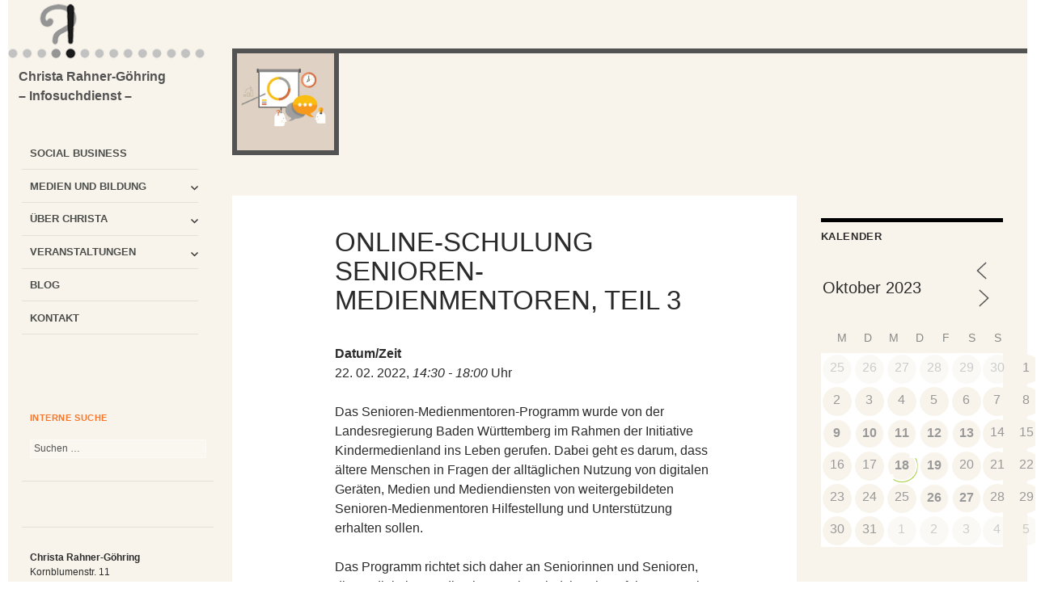

--- FILE ---
content_type: text/html; charset=UTF-8
request_url: https://www.rahner-info.de/veranstaltungen/online-schulung-senioren-medienmentoren-teil-3-5/?id=1237843009&ajaxCalendar=1&mo=10&yr=2023
body_size: 17740
content:
<!DOCTYPE html>
<!--[if IE 7]>
<html class="ie ie7" lang="de" class="no-js">
<![endif]-->
<!--[if IE 8]>
<html class="ie ie8" lang="de" class="no-js">
<![endif]-->
<!--[if !(IE 7) & !(IE 8)]><!-->
<html lang="de" class="no-js">
<!--<![endif]-->
<head>
	<meta charset="UTF-8">
	<meta name="viewport" content="width=device-width">
  <meta name="referrer" content="no-referrer">
	<title>Online-Schulung Senioren-Medienmentoren 2 - Christa Rahner-Göhring</title>
	<link rel="pingback" href="https://www.rahner-info.de/xmlrpc.php">
	<!--[if lt IE 9]>
	<script src="https://www.rahner-info.de/wp-content/themes/twentyfourteen/js/html5.js"></script>
	<![endif]-->
	<script>(function(html){html.className = html.className.replace(/\bno-js\b/,'js')})(document.documentElement);</script>
<meta name='robots' content='index, follow, max-image-preview:large, max-snippet:-1, max-video-preview:-1' />
	<style>img:is([sizes="auto" i], [sizes^="auto," i]) { contain-intrinsic-size: 3000px 1500px }</style>
	
	<!-- This site is optimized with the Yoast SEO plugin v26.5 - https://yoast.com/wordpress/plugins/seo/ -->
	<meta name="description" content="Online-Schulung Senioren-Medienmentoren Teil 2: Weiterbildung für Multiplikatoren im Rahmen der Initiative Kindermedienland BW, Februar 2022" />
	<link rel="canonical" href="https://www.rahner-info.de/veranstaltungen/online-schulung-senioren-medienmentoren-teil-3-5/" />
	<meta property="og:locale" content="de_DE" />
	<meta property="og:type" content="article" />
	<meta property="og:title" content="Online-Schulung Senioren-Medienmentoren 2 - Christa Rahner-Göhring" />
	<meta property="og:description" content="Online-Schulung Senioren-Medienmentoren Teil 2: Weiterbildung für Multiplikatoren im Rahmen der Initiative Kindermedienland BW, Februar 2022" />
	<meta property="og:url" content="https://www.rahner-info.de/veranstaltungen/online-schulung-senioren-medienmentoren-teil-3-5/" />
	<meta property="og:site_name" content="Christa Rahner-Göhring" />
	<meta property="article:publisher" content="https://www.facebook.com/ChristaRahnerGoehring.Infosuchdienst/" />
	<meta property="article:modified_time" content="2021-12-15T13:56:03+00:00" />
	<meta name="twitter:card" content="summary_large_image" />
	<meta name="twitter:site" content="@rahnerinfo" />
	<meta name="twitter:label1" content="Geschätzte Lesezeit" />
	<meta name="twitter:data1" content="2 Minuten" />
	<script type="application/ld+json" class="yoast-schema-graph">{"@context":"https://schema.org","@graph":[{"@type":"WebPage","@id":"https://www.rahner-info.de/veranstaltungen/online-schulung-senioren-medienmentoren-teil-3-5/","url":"https://www.rahner-info.de/veranstaltungen/online-schulung-senioren-medienmentoren-teil-3-5/","name":"Online-Schulung Senioren-Medienmentoren 2 - Christa Rahner-Göhring","isPartOf":{"@id":"https://www.rahner-info.de/#website"},"datePublished":"2021-12-15T11:07:26+00:00","dateModified":"2021-12-15T13:56:03+00:00","description":"Online-Schulung Senioren-Medienmentoren Teil 2: Weiterbildung für Multiplikatoren im Rahmen der Initiative Kindermedienland BW, Februar 2022","breadcrumb":{"@id":"https://www.rahner-info.de/veranstaltungen/online-schulung-senioren-medienmentoren-teil-3-5/#breadcrumb"},"inLanguage":"de","potentialAction":[{"@type":"ReadAction","target":["https://www.rahner-info.de/veranstaltungen/online-schulung-senioren-medienmentoren-teil-3-5/"]}]},{"@type":"BreadcrumbList","@id":"https://www.rahner-info.de/veranstaltungen/online-schulung-senioren-medienmentoren-teil-3-5/#breadcrumb","itemListElement":[{"@type":"ListItem","position":1,"name":"Home","item":"https://www.rahner-info.de/"},{"@type":"ListItem","position":2,"name":"Online-Schulung Senioren-Medienmentoren, Teil 3"}]},{"@type":"WebSite","@id":"https://www.rahner-info.de/#website","url":"https://www.rahner-info.de/","name":"Christa Rahner-Göhring","description":"- Infosuchdienst -","potentialAction":[{"@type":"SearchAction","target":{"@type":"EntryPoint","urlTemplate":"https://www.rahner-info.de/?s={search_term_string}"},"query-input":{"@type":"PropertyValueSpecification","valueRequired":true,"valueName":"search_term_string"}}],"inLanguage":"de"}]}</script>
	<!-- / Yoast SEO plugin. -->


<link rel="alternate" type="application/rss+xml" title="Christa Rahner-Göhring &raquo; Feed" href="https://www.rahner-info.de/feed/" />
<link rel="alternate" type="application/rss+xml" title="Christa Rahner-Göhring &raquo; Kommentar-Feed" href="https://www.rahner-info.de/comments/feed/" />
<link href="http://www.rahner-info.de/" hreflang="de-DE" rel="alternate" /><meta name="author" content="Christa Rahner-Göhring" /><link rel="copyright" href="http://www.rahner-info.de/impressum/" /><meta name="geo.region" content="DE-BW" /><link href="https://plus.google.com/u/0/113665679854442225217" rel="author" /><link rel='stylesheet' id='wp-block-library-css' href='https://www.rahner-info.de/wp-includes/css/dist/block-library/style.min.css?ver=e7c4e36be412f131dca749c9644b4041' media='all' />
<style id='wp-block-library-theme-inline-css'>
.wp-block-audio :where(figcaption){color:#555;font-size:13px;text-align:center}.is-dark-theme .wp-block-audio :where(figcaption){color:#ffffffa6}.wp-block-audio{margin:0 0 1em}.wp-block-code{border:1px solid #ccc;border-radius:4px;font-family:Menlo,Consolas,monaco,monospace;padding:.8em 1em}.wp-block-embed :where(figcaption){color:#555;font-size:13px;text-align:center}.is-dark-theme .wp-block-embed :where(figcaption){color:#ffffffa6}.wp-block-embed{margin:0 0 1em}.blocks-gallery-caption{color:#555;font-size:13px;text-align:center}.is-dark-theme .blocks-gallery-caption{color:#ffffffa6}:root :where(.wp-block-image figcaption){color:#555;font-size:13px;text-align:center}.is-dark-theme :root :where(.wp-block-image figcaption){color:#ffffffa6}.wp-block-image{margin:0 0 1em}.wp-block-pullquote{border-bottom:4px solid;border-top:4px solid;color:currentColor;margin-bottom:1.75em}.wp-block-pullquote cite,.wp-block-pullquote footer,.wp-block-pullquote__citation{color:currentColor;font-size:.8125em;font-style:normal;text-transform:uppercase}.wp-block-quote{border-left:.25em solid;margin:0 0 1.75em;padding-left:1em}.wp-block-quote cite,.wp-block-quote footer{color:currentColor;font-size:.8125em;font-style:normal;position:relative}.wp-block-quote:where(.has-text-align-right){border-left:none;border-right:.25em solid;padding-left:0;padding-right:1em}.wp-block-quote:where(.has-text-align-center){border:none;padding-left:0}.wp-block-quote.is-large,.wp-block-quote.is-style-large,.wp-block-quote:where(.is-style-plain){border:none}.wp-block-search .wp-block-search__label{font-weight:700}.wp-block-search__button{border:1px solid #ccc;padding:.375em .625em}:where(.wp-block-group.has-background){padding:1.25em 2.375em}.wp-block-separator.has-css-opacity{opacity:.4}.wp-block-separator{border:none;border-bottom:2px solid;margin-left:auto;margin-right:auto}.wp-block-separator.has-alpha-channel-opacity{opacity:1}.wp-block-separator:not(.is-style-wide):not(.is-style-dots){width:100px}.wp-block-separator.has-background:not(.is-style-dots){border-bottom:none;height:1px}.wp-block-separator.has-background:not(.is-style-wide):not(.is-style-dots){height:2px}.wp-block-table{margin:0 0 1em}.wp-block-table td,.wp-block-table th{word-break:normal}.wp-block-table :where(figcaption){color:#555;font-size:13px;text-align:center}.is-dark-theme .wp-block-table :where(figcaption){color:#ffffffa6}.wp-block-video :where(figcaption){color:#555;font-size:13px;text-align:center}.is-dark-theme .wp-block-video :where(figcaption){color:#ffffffa6}.wp-block-video{margin:0 0 1em}:root :where(.wp-block-template-part.has-background){margin-bottom:0;margin-top:0;padding:1.25em 2.375em}
</style>
<style id='classic-theme-styles-inline-css'>
/*! This file is auto-generated */
.wp-block-button__link{color:#fff;background-color:#32373c;border-radius:9999px;box-shadow:none;text-decoration:none;padding:calc(.667em + 2px) calc(1.333em + 2px);font-size:1.125em}.wp-block-file__button{background:#32373c;color:#fff;text-decoration:none}
</style>
<style id='global-styles-inline-css'>
:root{--wp--preset--aspect-ratio--square: 1;--wp--preset--aspect-ratio--4-3: 4/3;--wp--preset--aspect-ratio--3-4: 3/4;--wp--preset--aspect-ratio--3-2: 3/2;--wp--preset--aspect-ratio--2-3: 2/3;--wp--preset--aspect-ratio--16-9: 16/9;--wp--preset--aspect-ratio--9-16: 9/16;--wp--preset--color--black: #000;--wp--preset--color--cyan-bluish-gray: #abb8c3;--wp--preset--color--white: #fff;--wp--preset--color--pale-pink: #f78da7;--wp--preset--color--vivid-red: #cf2e2e;--wp--preset--color--luminous-vivid-orange: #ff6900;--wp--preset--color--luminous-vivid-amber: #fcb900;--wp--preset--color--light-green-cyan: #7bdcb5;--wp--preset--color--vivid-green-cyan: #00d084;--wp--preset--color--pale-cyan-blue: #8ed1fc;--wp--preset--color--vivid-cyan-blue: #0693e3;--wp--preset--color--vivid-purple: #9b51e0;--wp--preset--color--green: #24890d;--wp--preset--color--dark-gray: #2b2b2b;--wp--preset--color--medium-gray: #767676;--wp--preset--color--light-gray: #f5f5f5;--wp--preset--gradient--vivid-cyan-blue-to-vivid-purple: linear-gradient(135deg,rgba(6,147,227,1) 0%,rgb(155,81,224) 100%);--wp--preset--gradient--light-green-cyan-to-vivid-green-cyan: linear-gradient(135deg,rgb(122,220,180) 0%,rgb(0,208,130) 100%);--wp--preset--gradient--luminous-vivid-amber-to-luminous-vivid-orange: linear-gradient(135deg,rgba(252,185,0,1) 0%,rgba(255,105,0,1) 100%);--wp--preset--gradient--luminous-vivid-orange-to-vivid-red: linear-gradient(135deg,rgba(255,105,0,1) 0%,rgb(207,46,46) 100%);--wp--preset--gradient--very-light-gray-to-cyan-bluish-gray: linear-gradient(135deg,rgb(238,238,238) 0%,rgb(169,184,195) 100%);--wp--preset--gradient--cool-to-warm-spectrum: linear-gradient(135deg,rgb(74,234,220) 0%,rgb(151,120,209) 20%,rgb(207,42,186) 40%,rgb(238,44,130) 60%,rgb(251,105,98) 80%,rgb(254,248,76) 100%);--wp--preset--gradient--blush-light-purple: linear-gradient(135deg,rgb(255,206,236) 0%,rgb(152,150,240) 100%);--wp--preset--gradient--blush-bordeaux: linear-gradient(135deg,rgb(254,205,165) 0%,rgb(254,45,45) 50%,rgb(107,0,62) 100%);--wp--preset--gradient--luminous-dusk: linear-gradient(135deg,rgb(255,203,112) 0%,rgb(199,81,192) 50%,rgb(65,88,208) 100%);--wp--preset--gradient--pale-ocean: linear-gradient(135deg,rgb(255,245,203) 0%,rgb(182,227,212) 50%,rgb(51,167,181) 100%);--wp--preset--gradient--electric-grass: linear-gradient(135deg,rgb(202,248,128) 0%,rgb(113,206,126) 100%);--wp--preset--gradient--midnight: linear-gradient(135deg,rgb(2,3,129) 0%,rgb(40,116,252) 100%);--wp--preset--font-size--small: 13px;--wp--preset--font-size--medium: 20px;--wp--preset--font-size--large: 36px;--wp--preset--font-size--x-large: 42px;--wp--preset--spacing--20: 0.44rem;--wp--preset--spacing--30: 0.67rem;--wp--preset--spacing--40: 1rem;--wp--preset--spacing--50: 1.5rem;--wp--preset--spacing--60: 2.25rem;--wp--preset--spacing--70: 3.38rem;--wp--preset--spacing--80: 5.06rem;--wp--preset--shadow--natural: 6px 6px 9px rgba(0, 0, 0, 0.2);--wp--preset--shadow--deep: 12px 12px 50px rgba(0, 0, 0, 0.4);--wp--preset--shadow--sharp: 6px 6px 0px rgba(0, 0, 0, 0.2);--wp--preset--shadow--outlined: 6px 6px 0px -3px rgba(255, 255, 255, 1), 6px 6px rgba(0, 0, 0, 1);--wp--preset--shadow--crisp: 6px 6px 0px rgba(0, 0, 0, 1);}:where(.is-layout-flex){gap: 0.5em;}:where(.is-layout-grid){gap: 0.5em;}body .is-layout-flex{display: flex;}.is-layout-flex{flex-wrap: wrap;align-items: center;}.is-layout-flex > :is(*, div){margin: 0;}body .is-layout-grid{display: grid;}.is-layout-grid > :is(*, div){margin: 0;}:where(.wp-block-columns.is-layout-flex){gap: 2em;}:where(.wp-block-columns.is-layout-grid){gap: 2em;}:where(.wp-block-post-template.is-layout-flex){gap: 1.25em;}:where(.wp-block-post-template.is-layout-grid){gap: 1.25em;}.has-black-color{color: var(--wp--preset--color--black) !important;}.has-cyan-bluish-gray-color{color: var(--wp--preset--color--cyan-bluish-gray) !important;}.has-white-color{color: var(--wp--preset--color--white) !important;}.has-pale-pink-color{color: var(--wp--preset--color--pale-pink) !important;}.has-vivid-red-color{color: var(--wp--preset--color--vivid-red) !important;}.has-luminous-vivid-orange-color{color: var(--wp--preset--color--luminous-vivid-orange) !important;}.has-luminous-vivid-amber-color{color: var(--wp--preset--color--luminous-vivid-amber) !important;}.has-light-green-cyan-color{color: var(--wp--preset--color--light-green-cyan) !important;}.has-vivid-green-cyan-color{color: var(--wp--preset--color--vivid-green-cyan) !important;}.has-pale-cyan-blue-color{color: var(--wp--preset--color--pale-cyan-blue) !important;}.has-vivid-cyan-blue-color{color: var(--wp--preset--color--vivid-cyan-blue) !important;}.has-vivid-purple-color{color: var(--wp--preset--color--vivid-purple) !important;}.has-black-background-color{background-color: var(--wp--preset--color--black) !important;}.has-cyan-bluish-gray-background-color{background-color: var(--wp--preset--color--cyan-bluish-gray) !important;}.has-white-background-color{background-color: var(--wp--preset--color--white) !important;}.has-pale-pink-background-color{background-color: var(--wp--preset--color--pale-pink) !important;}.has-vivid-red-background-color{background-color: var(--wp--preset--color--vivid-red) !important;}.has-luminous-vivid-orange-background-color{background-color: var(--wp--preset--color--luminous-vivid-orange) !important;}.has-luminous-vivid-amber-background-color{background-color: var(--wp--preset--color--luminous-vivid-amber) !important;}.has-light-green-cyan-background-color{background-color: var(--wp--preset--color--light-green-cyan) !important;}.has-vivid-green-cyan-background-color{background-color: var(--wp--preset--color--vivid-green-cyan) !important;}.has-pale-cyan-blue-background-color{background-color: var(--wp--preset--color--pale-cyan-blue) !important;}.has-vivid-cyan-blue-background-color{background-color: var(--wp--preset--color--vivid-cyan-blue) !important;}.has-vivid-purple-background-color{background-color: var(--wp--preset--color--vivid-purple) !important;}.has-black-border-color{border-color: var(--wp--preset--color--black) !important;}.has-cyan-bluish-gray-border-color{border-color: var(--wp--preset--color--cyan-bluish-gray) !important;}.has-white-border-color{border-color: var(--wp--preset--color--white) !important;}.has-pale-pink-border-color{border-color: var(--wp--preset--color--pale-pink) !important;}.has-vivid-red-border-color{border-color: var(--wp--preset--color--vivid-red) !important;}.has-luminous-vivid-orange-border-color{border-color: var(--wp--preset--color--luminous-vivid-orange) !important;}.has-luminous-vivid-amber-border-color{border-color: var(--wp--preset--color--luminous-vivid-amber) !important;}.has-light-green-cyan-border-color{border-color: var(--wp--preset--color--light-green-cyan) !important;}.has-vivid-green-cyan-border-color{border-color: var(--wp--preset--color--vivid-green-cyan) !important;}.has-pale-cyan-blue-border-color{border-color: var(--wp--preset--color--pale-cyan-blue) !important;}.has-vivid-cyan-blue-border-color{border-color: var(--wp--preset--color--vivid-cyan-blue) !important;}.has-vivid-purple-border-color{border-color: var(--wp--preset--color--vivid-purple) !important;}.has-vivid-cyan-blue-to-vivid-purple-gradient-background{background: var(--wp--preset--gradient--vivid-cyan-blue-to-vivid-purple) !important;}.has-light-green-cyan-to-vivid-green-cyan-gradient-background{background: var(--wp--preset--gradient--light-green-cyan-to-vivid-green-cyan) !important;}.has-luminous-vivid-amber-to-luminous-vivid-orange-gradient-background{background: var(--wp--preset--gradient--luminous-vivid-amber-to-luminous-vivid-orange) !important;}.has-luminous-vivid-orange-to-vivid-red-gradient-background{background: var(--wp--preset--gradient--luminous-vivid-orange-to-vivid-red) !important;}.has-very-light-gray-to-cyan-bluish-gray-gradient-background{background: var(--wp--preset--gradient--very-light-gray-to-cyan-bluish-gray) !important;}.has-cool-to-warm-spectrum-gradient-background{background: var(--wp--preset--gradient--cool-to-warm-spectrum) !important;}.has-blush-light-purple-gradient-background{background: var(--wp--preset--gradient--blush-light-purple) !important;}.has-blush-bordeaux-gradient-background{background: var(--wp--preset--gradient--blush-bordeaux) !important;}.has-luminous-dusk-gradient-background{background: var(--wp--preset--gradient--luminous-dusk) !important;}.has-pale-ocean-gradient-background{background: var(--wp--preset--gradient--pale-ocean) !important;}.has-electric-grass-gradient-background{background: var(--wp--preset--gradient--electric-grass) !important;}.has-midnight-gradient-background{background: var(--wp--preset--gradient--midnight) !important;}.has-small-font-size{font-size: var(--wp--preset--font-size--small) !important;}.has-medium-font-size{font-size: var(--wp--preset--font-size--medium) !important;}.has-large-font-size{font-size: var(--wp--preset--font-size--large) !important;}.has-x-large-font-size{font-size: var(--wp--preset--font-size--x-large) !important;}
:where(.wp-block-post-template.is-layout-flex){gap: 1.25em;}:where(.wp-block-post-template.is-layout-grid){gap: 1.25em;}
:where(.wp-block-columns.is-layout-flex){gap: 2em;}:where(.wp-block-columns.is-layout-grid){gap: 2em;}
:root :where(.wp-block-pullquote){font-size: 1.5em;line-height: 1.6;}
</style>
<link rel='stylesheet' id='events-manager-css' href='https://www.rahner-info.de/wp-content/plugins/events-manager/includes/css/events-manager.min.css?ver=7.2.2.1' media='all' />
<link rel='stylesheet' id='social-widget-css' href='https://www.rahner-info.de/wp-content/plugins/social-media-widget/social_widget.css?ver=e7c4e36be412f131dca749c9644b4041' media='all' />
<link rel='stylesheet' id='parent-style-css' href='https://www.rahner-info.de/wp-content/themes/twentyfourteen/style.css?ver=e7c4e36be412f131dca749c9644b4041' media='all' />
<link rel='stylesheet' id='genericons-css' href='https://www.rahner-info.de/wp-content/themes/twentyfourteen/genericons/genericons.css?ver=3.0.3' media='all' />
<link rel='stylesheet' id='twentyfourteen-style-css' href='https://www.rahner-info.de/wp-content/themes/child-twentyfourteen/style.css?ver=20250715' media='all' />
<link rel='stylesheet' id='twentyfourteen-block-style-css' href='https://www.rahner-info.de/wp-content/themes/twentyfourteen/css/blocks.css?ver=20250715' media='all' />
<!--[if lt IE 9]>
<link rel='stylesheet' id='twentyfourteen-ie-css' href='https://www.rahner-info.de/wp-content/themes/twentyfourteen/css/ie.css?ver=20140711' media='all' />
<![endif]-->
<link rel='stylesheet' id='borlabs-cookie-custom-css' href='https://www.rahner-info.de/wp-content/cache/borlabs-cookie/1/borlabs-cookie-1-de.css?ver=3.3.23-36' media='all' />
<script src="https://www.rahner-info.de/wp-includes/js/jquery/jquery.min.js?ver=3.7.1" id="jquery-core-js"></script>
<script src="https://www.rahner-info.de/wp-includes/js/jquery/jquery-migrate.min.js?ver=3.4.1" id="jquery-migrate-js"></script>
<script src="https://www.rahner-info.de/wp-includes/js/jquery/ui/core.min.js?ver=1.13.3" id="jquery-ui-core-js"></script>
<script src="https://www.rahner-info.de/wp-includes/js/jquery/ui/mouse.min.js?ver=1.13.3" id="jquery-ui-mouse-js"></script>
<script src="https://www.rahner-info.de/wp-includes/js/jquery/ui/sortable.min.js?ver=1.13.3" id="jquery-ui-sortable-js"></script>
<script src="https://www.rahner-info.de/wp-includes/js/jquery/ui/datepicker.min.js?ver=1.13.3" id="jquery-ui-datepicker-js"></script>
<script id="jquery-ui-datepicker-js-after">
jQuery(function(jQuery){jQuery.datepicker.setDefaults({"closeText":"Schlie\u00dfen","currentText":"Heute","monthNames":["Januar","Februar","M\u00e4rz","April","Mai","Juni","Juli","August","September","Oktober","November","Dezember"],"monthNamesShort":["Jan.","Feb.","M\u00e4rz","Apr.","Mai","Juni","Juli","Aug.","Sep.","Okt.","Nov.","Dez."],"nextText":"Weiter","prevText":"Zur\u00fcck","dayNames":["Sonntag","Montag","Dienstag","Mittwoch","Donnerstag","Freitag","Samstag"],"dayNamesShort":["So.","Mo.","Di.","Mi.","Do.","Fr.","Sa."],"dayNamesMin":["S","M","D","M","D","F","S"],"dateFormat":"d. MM yy","firstDay":1,"isRTL":false});});
</script>
<script src="https://www.rahner-info.de/wp-includes/js/jquery/ui/resizable.min.js?ver=1.13.3" id="jquery-ui-resizable-js"></script>
<script src="https://www.rahner-info.de/wp-includes/js/jquery/ui/draggable.min.js?ver=1.13.3" id="jquery-ui-draggable-js"></script>
<script src="https://www.rahner-info.de/wp-includes/js/jquery/ui/controlgroup.min.js?ver=1.13.3" id="jquery-ui-controlgroup-js"></script>
<script src="https://www.rahner-info.de/wp-includes/js/jquery/ui/checkboxradio.min.js?ver=1.13.3" id="jquery-ui-checkboxradio-js"></script>
<script src="https://www.rahner-info.de/wp-includes/js/jquery/ui/button.min.js?ver=1.13.3" id="jquery-ui-button-js"></script>
<script src="https://www.rahner-info.de/wp-includes/js/jquery/ui/dialog.min.js?ver=1.13.3" id="jquery-ui-dialog-js"></script>
<script id="events-manager-js-extra">
var EM = {"ajaxurl":"https:\/\/www.rahner-info.de\/wp-admin\/admin-ajax.php","locationajaxurl":"https:\/\/www.rahner-info.de\/wp-admin\/admin-ajax.php?action=locations_search","firstDay":"1","locale":"de","dateFormat":"yy-mm-dd","ui_css":"https:\/\/www.rahner-info.de\/wp-content\/plugins\/events-manager\/includes\/css\/jquery-ui\/build.min.css","show24hours":"1","is_ssl":"1","autocomplete_limit":"10","calendar":{"breakpoints":{"small":560,"medium":908,"large":false}},"phone":"","datepicker":{"format":"d.m.Y","locale":"de"},"search":{"breakpoints":{"small":650,"medium":850,"full":false}},"url":"https:\/\/www.rahner-info.de\/wp-content\/plugins\/events-manager","assets":{"input.em-uploader":{"js":{"em-uploader":{"url":"https:\/\/www.rahner-info.de\/wp-content\/plugins\/events-manager\/includes\/js\/em-uploader.js?v=7.2.2.1","event":"em_uploader_ready"}}},".em-event-editor":{"js":{"event-editor":{"url":"https:\/\/www.rahner-info.de\/wp-content\/plugins\/events-manager\/includes\/js\/events-manager-event-editor.js?v=7.2.2.1","event":"em_event_editor_ready"}},"css":{"event-editor":"https:\/\/www.rahner-info.de\/wp-content\/plugins\/events-manager\/includes\/css\/events-manager-event-editor.min.css?v=7.2.2.1"}},".em-recurrence-sets, .em-timezone":{"js":{"luxon":{"url":"luxon\/luxon.js?v=7.2.2.1","event":"em_luxon_ready"}}},".em-booking-form, #em-booking-form, .em-booking-recurring, .em-event-booking-form":{"js":{"em-bookings":{"url":"https:\/\/www.rahner-info.de\/wp-content\/plugins\/events-manager\/includes\/js\/bookingsform.js?v=7.2.2.1","event":"em_booking_form_js_loaded"}}},"#em-opt-archetypes":{"js":{"archetypes":"https:\/\/www.rahner-info.de\/wp-content\/plugins\/events-manager\/includes\/js\/admin-archetype-editor.js?v=7.2.2.1","archetypes_ms":"https:\/\/www.rahner-info.de\/wp-content\/plugins\/events-manager\/includes\/js\/admin-archetypes.js?v=7.2.2.1","qs":"qs\/qs.js?v=7.2.2.1"}}},"cached":"1","google_maps_api":"AIzaSyDVMr7VdxBkJMcoeSqJJFSOB6M5HwtYnSE ","txt_search":"Suche","txt_searching":"Suche...","txt_loading":"Wird geladen\u00a0\u2026"};
</script>
<script src="https://www.rahner-info.de/wp-content/plugins/events-manager/includes/js/events-manager.js?ver=7.2.2.1" id="events-manager-js"></script>
<script src="https://www.rahner-info.de/wp-content/plugins/events-manager/includes/external/flatpickr/l10n/de.js?ver=7.2.2.1" id="em-flatpickr-localization-js"></script>
<script src="https://www.rahner-info.de/wp-content/themes/twentyfourteen/js/functions.js?ver=20230526" id="twentyfourteen-script-js" defer data-wp-strategy="defer"></script>
<script data-no-optimize="1" data-no-minify="1" data-cfasync="false" src="https://www.rahner-info.de/wp-content/cache/borlabs-cookie/1/borlabs-cookie-config-de.json.js?ver=3.3.23-39" id="borlabs-cookie-config-js"></script>
<link rel="https://api.w.org/" href="https://www.rahner-info.de/wp-json/" /><link rel="EditURI" type="application/rsd+xml" title="RSD" href="https://www.rahner-info.de/xmlrpc.php?rsd" />

<link rel='shortlink' href='https://www.rahner-info.de/?p=2600' />
<link rel="alternate" title="oEmbed (JSON)" type="application/json+oembed" href="https://www.rahner-info.de/wp-json/oembed/1.0/embed?url=https%3A%2F%2Fwww.rahner-info.de%2Fveranstaltungen%2Fonline-schulung-senioren-medienmentoren-teil-3-5%2F" />
<link rel="alternate" title="oEmbed (XML)" type="text/xml+oembed" href="https://www.rahner-info.de/wp-json/oembed/1.0/embed?url=https%3A%2F%2Fwww.rahner-info.de%2Fveranstaltungen%2Fonline-schulung-senioren-medienmentoren-teil-3-5%2F&#038;format=xml" />
<script type="text/javascript">
(function(url){
	if(/(?:Chrome\/26\.0\.1410\.63 Safari\/537\.31|WordfenceTestMonBot)/.test(navigator.userAgent)){ return; }
	var addEvent = function(evt, handler) {
		if (window.addEventListener) {
			document.addEventListener(evt, handler, false);
		} else if (window.attachEvent) {
			document.attachEvent('on' + evt, handler);
		}
	};
	var removeEvent = function(evt, handler) {
		if (window.removeEventListener) {
			document.removeEventListener(evt, handler, false);
		} else if (window.detachEvent) {
			document.detachEvent('on' + evt, handler);
		}
	};
	var evts = 'contextmenu dblclick drag dragend dragenter dragleave dragover dragstart drop keydown keypress keyup mousedown mousemove mouseout mouseover mouseup mousewheel scroll'.split(' ');
	var logHuman = function() {
		if (window.wfLogHumanRan) { return; }
		window.wfLogHumanRan = true;
		var wfscr = document.createElement('script');
		wfscr.type = 'text/javascript';
		wfscr.async = true;
		wfscr.src = url + '&r=' + Math.random();
		(document.getElementsByTagName('head')[0]||document.getElementsByTagName('body')[0]).appendChild(wfscr);
		for (var i = 0; i < evts.length; i++) {
			removeEvent(evts[i], logHuman);
		}
	};
	for (var i = 0; i < evts.length; i++) {
		addEvent(evts[i], logHuman);
	}
})('//www.rahner-info.de/?wordfence_lh=1&hid=6CAF78128927CD9E889FA63D87604ECD');
</script><link rel="icon" href="https://www.rahner-info.de/wp-content/uploads/2016/04/cropped-favicon-32x32.jpg" sizes="32x32" />
<link rel="icon" href="https://www.rahner-info.de/wp-content/uploads/2016/04/cropped-favicon-192x192.jpg" sizes="192x192" />
<link rel="apple-touch-icon" href="https://www.rahner-info.de/wp-content/uploads/2016/04/cropped-favicon-180x180.jpg" />
<meta name="msapplication-TileImage" content="https://www.rahner-info.de/wp-content/uploads/2016/04/cropped-favicon-270x270.jpg" />
</head>

<body class="wp-singular event-template-default single single-event postid-2600 custom-background wp-embed-responsive wp-theme-twentyfourteen wp-child-theme-child-twentyfourteen header-image singular">
<div id="page" class="hfeed site">
	<a class="skip-link screen-reader-text" href="#content">Zum Inhalt springen</a>
		<div id="some-sidebar" class="some-sidebar widget-area" role="complementary">
			</div><!-- #some-sidebar -->
		<header id="masthead" class="site-header site-branding" role="banner">
	<div id="site-header" class="top-header">

			<div class="logo">
		<a href="https://www.rahner-info.de/" rel="home">
			<img src="https://www.rahner-info.de/wp-content/uploads/2016/04/logo.png" width="260" height="80" alt="Christa Rahner-Göhring">
		</a>
		</div>
					<h2 class="site-title"><a href="https://www.rahner-info.de/" rel="home">Christa Rahner-Göhring				<span class="site-description">&#8211; Infosuchdienst &#8211;</span>
		</a></h2>
	</div>

		<button class="menu-toggle" aria-expanded="false"><span class="screen-reader-text">Untermenü anzeigen</span></button>

		<div class="header-main">
		<div class="all-navigation">
					<nav id="primary-navigation" class="main-navigation" role="navigation">
				<a class="screen-reader-text skip-link" href="#content">Zum Inhalt springen</a>
				<div class="menu-linkes-menue-container"><ul id="primary-menu" class="nav-menu"><li id="menu-item-42" class="menu-item menu-item-type-post_type menu-item-object-page menu-item-42"><a href="https://www.rahner-info.de/social-business/">Social Business</a></li>
<li id="menu-item-39" class="menu-item menu-item-type-post_type menu-item-object-page menu-item-has-children menu-item-39"><a href="https://www.rahner-info.de/medien-bildung/">Medien und Bildung</a>
<ul class="sub-menu">
	<li id="menu-item-612" class="menu-item menu-item-type-post_type menu-item-object-page menu-item-612"><a href="https://www.rahner-info.de/medien-bildung/workshops-fuer-seniorinnen/">Workshops für SeniorInnen</a></li>
	<li id="menu-item-422" class="menu-item menu-item-type-post_type menu-item-object-page menu-item-422"><a href="https://www.rahner-info.de/medien-bildung/workshops-und-kurse/">Workshops und Kurse</a></li>
	<li id="menu-item-257" class="menu-item menu-item-type-post_type menu-item-object-page menu-item-257"><a href="https://www.rahner-info.de/medien-bildung/referenzen/">Referenzen</a></li>
	<li id="menu-item-2801" class="menu-item menu-item-type-post_type menu-item-object-page menu-item-2801"><a href="https://www.rahner-info.de/medien-bildung/linktipps-fuer-den-sicheren-umgang-mit-digitalen-medien/">Link-Tipps</a></li>
</ul>
</li>
<li id="menu-item-38" class="menu-item menu-item-type-post_type menu-item-object-page menu-item-has-children menu-item-38"><a href="https://www.rahner-info.de/christa-rahner-goehring/">Über Christa</a>
<ul class="sub-menu">
	<li id="menu-item-427" class="menu-item menu-item-type-post_type menu-item-object-page menu-item-427"><a href="https://www.rahner-info.de/christa-rahner-goehring/erwachsenenbildung/">Erwachsenenbildung</a></li>
	<li id="menu-item-428" class="menu-item menu-item-type-post_type menu-item-object-page menu-item-428"><a href="https://www.rahner-info.de/christa-rahner-goehring/spendenprojekt/">Spendenprojekt</a></li>
</ul>
</li>
<li id="menu-item-278" class="menu-item menu-item-type-post_type menu-item-object-page menu-item-has-children menu-item-278"><a href="https://www.rahner-info.de/veranstaltungen/">Veranstaltungen</a>
<ul class="sub-menu">
	<li id="menu-item-378" class="menu-item menu-item-type-post_type menu-item-object-page menu-item-378"><a href="https://www.rahner-info.de/veranstaltungen/archiv/">Archiv</a></li>
</ul>
</li>
<li id="menu-item-261" class="menu-item menu-item-type-post_type menu-item-object-page current_page_parent menu-item-261"><a href="https://www.rahner-info.de/blog/">Blog</a></li>
<li id="menu-item-493" class="menu-item menu-item-type-post_type menu-item-object-page menu-item-493"><a href="https://www.rahner-info.de/kontakt/">Kontakt</a></li>
</ul></div>			</nav>
				<div id="info">

		<div id="info-sidebar" class="primary-sidebar widget-area" role="complementary">
		<aside id="search-2" class="widget widget_search"><h3 class="widget-title">Interne Suche</h3><form role="search" method="get" class="search-form" action="https://www.rahner-info.de/">
				<label>
					<span class="screen-reader-text">Suche nach:</span>
					<input type="search" class="search-field" placeholder="Suchen …" value="" name="s" />
				</label>
				<input type="submit" class="search-submit" value="Suchen" />
			</form></aside><aside id="text-2" class="widget widget_text">			<div class="textwidget"></div>
		</aside><aside id="text-3" class="widget widget_text">			<div class="textwidget"><p><strong>Christa Rahner-Göhring</strong><br />
Kornblumenstr. 11<br />
71336 Waiblingen<br />
Telefon 07151 28289<br />
<a href="mailto:mail@rahner-info.de">mail@rahner-info.de</a></p>
</div>
		</aside>	</div><!-- #info-sidebar -->
	</div><!-- #info -->
		</div>
		</div>

	</header><!-- #masthead -->



	<div id="main" class="site-main">
					<div class="header-boxes box-small">
				<div class="box"><img src="/wp-content/uploads/2016/04/bildung_blank.jpg" alt=""></div>
			</div>			
				
		
<div id="main-content" class="main-content">

	<div id="primary" class="content-area">
		<div id="content" class="site-content" role="main">

			
<article id="post-2600" class="post-2600 event type-event status-publish hentry event-tags-online-workshop event-tags-senioren-medienmentoren event-categories-medien-bildung">
	<header class="entry-header"><h1 class="entry-title">Online-Schulung Senioren-Medienmentoren, Teil 3</h1></header><!-- .entry-header -->
	<div class="entry-content">
		<div class="em em-view-container" id="em-view-6" data-view="event">
	<div class="em em-item em-item-single em-event em-event-single em-event-824 " id="em-event-6" data-view-id="6">
		<p>
	<strong>Datum/Zeit</strong><br/>
	22. 02. 2022, <i>14:30 - 18:00</i> Uhr
</p>
<p>Das Senioren-Medienmentoren-Programm wurde von der Landesregierung Baden Württemberg im Rahmen der Initiative Kindermedienland ins Leben gerufen. Dabei geht es darum, dass ältere Menschen in Fragen der alltäglichen Nutzung von digitalen Geräten, Medien und Mediendiensten von weitergebildeten Senioren-Medienmentoren Hilfestellung und Unterstützung erhalten sollen.</p>
<p>Das Programm richtet sich daher an Seniorinnen und Senioren, die an digitalen Medien interessiert sind, bereits Erfahrungen mit der Bedienung und der Technik von Computern, Smartphones und dem Internet gemacht haben und sich vorstellen können, anderen Menschen ihre Kenntnisse weiterzugeben. Themen sind z.B.</p>
<ul>
<li>Sichere Nutzung von Internet, Smartphones, Tablets &amp; Apps</li>
<li>Social Media &amp; Internet der Dinge</li>
<li>Daten- und Verbraucherschutz &#8211; Was muss ich / jeder wissen?</li>
<li>Kommunikationsmöglichkeiten im Internet</li>
<li>Technik-Sprechstunde mit / für die jeweils eigenen Geräte</li>
<li>und weitere Themen, die Sie interessieren</li>
</ul>
<p><strong>TERMINE</strong><br />
Dienstag, 08. Februar 2022, 14:30 &#8211; 18:00 Uhr<br />
Dienstag, 15. Februar 2022, 14:30 &#8211; 18:00 Uhr<br />
Dienstag, 22. Februar 2022, 14:30 &#8211; 18:00 Uhr</p>
<p>Sie können sich in dieser Schulung weiterbilden lassen. Die Schulung ist für Sie kostenfrei. Ziel ist es, dass Sie ihr Wissen anschließend an andere weitergeben.</p>
<p>Weitere Informationen finden Sie auf der Website des Programms: <a href="http://senioren.kindermedienland-bw.de/de/startseite/" target="_blank" rel="noopener noreferrer">https://senioren.kindermedienland-bw.de/de/startseite/</a></p>
<p><strong>ANMELDUNGEN</strong><br />
Interessiert? Dann melden Sie sich doch bitte an:<br />
Landesmedienzentrum Baden-Württemberg, Mail: <a href="mailto:semm@lmz-bw.de" target="_blank" rel="noopener noreferrer">semm@lmz-bw.de</a>  oder online auf der Website von <a href="https://www.kindermedienland-bw.de/de/startseite/service/veranstaltungentermine/veranstaltung?tx_rsmevents_pi1%5Buid%5D=564&amp;cHash=22d06e4f2931edbf7e9471038185fbcd" target="_blank" rel="noopener noreferrer">Kindermedienland Baden-Württemberg</a>.</p>
<p>Die Veranstaltung findet statt im Rahmen des <a href="http://www.lmz-bw.de/landesmedienzentrum/programme/senioren-medienmentoren-programm.html" target="_blank" rel="noopener noreferrer">Senioren-Medienmentoren-Programms</a>. Dieses ist Teil der Initiative <a href="https://www.kindermedienland-bw.de/de/startseite/" target="_blank" rel="noopener noreferrer">Kindermedienland Baden-Württemberg</a> und wird vom <a href="http://www.lmz-bw.de/" target="_blank" rel="noopener noreferrer">Landesmedienzentrum Baden-Württemberg</a> im Auftrag des Staatsministeriums Baden-Württemberg durchgeführt. Das Ziel der breit angelegten Initiative der Landesregierung ist es, die IT- und Medienkompetenz von Kindern, Jugendlichen, Eltern und Erwachsenen im Land zu stärken. Mit der Initiative werden die zahlreichen Projekte, Aktivitäten und Akteure im Land gebündelt, vernetzt und durch feste Unterstützungsangebote ergänzt sowie eine breite öffentliche Aufmerksamkeit für die Themen Medienbildung und -erziehung geschaffen. Träger sind neben der Medien- und Filmgesellschaft Baden-Württemberg (MFG) die Landesanstalt für Kommunikation (LFK) und das Landesmedienzentrum (LMZ).</p>
<h5>WEITERE VERANSTALTUNGSANGEBOTE</h5>
<p>Weitere Angebote für Veranstaltungen bei verschiedenen Bildungsträgern finden Sie in meinem <a href="https://www.rahner-info.de/wp-content/uploads/2021/12/Kursprogramm-Medien-sicher-nutzen-Rahner-Info-1-2022.pdf">Kursprogramm &#8222;Medien sicher nutzen&#8220;, Frühjahr 2022</a>.</p>


</p>
<br style="clear:both" />
<div style="float:right; margin:0px 0px 15px 15px;"><i>Karte nicht verfügbar</i></div>	</div>
</div>
	<div class="shariff shariff-align-flex-start shariff-widget-align-flex-start"><ul class="shariff-buttons theme-white orientation-horizontal buttonsize-small"><li class="shariff-button facebook shariff-nocustomcolor" style="background-color:#4273c8"><a href="https://www.facebook.com/sharer/sharer.php?u=https%3A%2F%2Fwww.rahner-info.de%2Fveranstaltungen%2Fonline-schulung-senioren-medienmentoren-teil-3-5%2F" title="Bei Facebook teilen" aria-label="Bei Facebook teilen" role="button" rel="nofollow" class="shariff-link" style="; background-color:#3b5998; color:#3b5998" target="_blank"><span class="shariff-icon" style="fill:#3b5998"><svg width="32px" height="20px" xmlns="http://www.w3.org/2000/svg" viewBox="0 0 18 32"><path fill="#3b5998" d="M17.1 0.2v4.7h-2.8q-1.5 0-2.1 0.6t-0.5 1.9v3.4h5.2l-0.7 5.3h-4.5v13.6h-5.5v-13.6h-4.5v-5.3h4.5v-3.9q0-3.3 1.9-5.2t5-1.8q2.6 0 4.1 0.2z"/></svg></span><span class="shariff-text" style="color:#3b5998">teilen</span>&nbsp;</a></li><li class="shariff-button twitter shariff-nocustomcolor" style="background-color:#595959"><a href="https://twitter.com/share?url=https%3A%2F%2Fwww.rahner-info.de%2Fveranstaltungen%2Fonline-schulung-senioren-medienmentoren-teil-3-5%2F&text=Online-Schulung%20Senioren-Medienmentoren%2C%20Teil%203" title="Bei X teilen" aria-label="Bei X teilen" role="button" rel="noopener nofollow" class="shariff-link" style="; background-color:#000; color:#000" target="_blank"><span class="shariff-icon" style="fill:#000"><svg width="32px" height="20px" xmlns="http://www.w3.org/2000/svg" viewBox="0 0 24 24"><path fill="#000" d="M14.258 10.152L23.176 0h-2.113l-7.747 8.813L7.133 0H0l9.352 13.328L0 23.973h2.113l8.176-9.309 6.531 9.309h7.133zm-2.895 3.293l-.949-1.328L2.875 1.56h3.246l6.086 8.523.945 1.328 7.91 11.078h-3.246zm0 0"/></svg></span><span class="shariff-text" style="color:#000">teilen</span>&nbsp;</a></li><li class="shariff-button xing shariff-nocustomcolor" style="background-color:#29888a"><a href="https://www.xing.com/spi/shares/new?url=https%3A%2F%2Fwww.rahner-info.de%2Fveranstaltungen%2Fonline-schulung-senioren-medienmentoren-teil-3-5%2F" title="Bei XING teilen" aria-label="Bei XING teilen" role="button" rel="noopener nofollow" class="shariff-link" style="; background-color:#126567; color:#126567" target="_blank"><span class="shariff-icon" style="fill:#126567"><svg width="32px" height="20px" xmlns="http://www.w3.org/2000/svg" viewBox="0 0 25 32"><path fill="#126567" d="M10.7 11.9q-0.2 0.3-4.6 8.2-0.5 0.8-1.2 0.8h-4.3q-0.4 0-0.5-0.3t0-0.6l4.5-8q0 0 0 0l-2.9-5q-0.2-0.4 0-0.7 0.2-0.3 0.5-0.3h4.3q0.7 0 1.2 0.8zM25.1 0.4q0.2 0.3 0 0.7l-9.4 16.7 6 11q0.2 0.4 0 0.6-0.2 0.3-0.6 0.3h-4.3q-0.7 0-1.2-0.8l-6-11.1q0.3-0.6 9.5-16.8 0.4-0.8 1.2-0.8h4.3q0.4 0 0.5 0.3z"/></svg></span><span class="shariff-text" style="color:#126567">teilen</span>&nbsp;</a></li><li class="shariff-button linkedin shariff-nocustomcolor" style="background-color:#1488bf"><a href="https://www.linkedin.com/sharing/share-offsite/?url=https%3A%2F%2Fwww.rahner-info.de%2Fveranstaltungen%2Fonline-schulung-senioren-medienmentoren-teil-3-5%2F" title="Bei LinkedIn teilen" aria-label="Bei LinkedIn teilen" role="button" rel="noopener nofollow" class="shariff-link" style="; background-color:#0077b5; color:#0077b5" target="_blank"><span class="shariff-icon" style="fill:#0077b5"><svg width="32px" height="20px" xmlns="http://www.w3.org/2000/svg" viewBox="0 0 27 32"><path fill="#0077b5" d="M6.2 11.2v17.7h-5.9v-17.7h5.9zM6.6 5.7q0 1.3-0.9 2.2t-2.4 0.9h0q-1.5 0-2.4-0.9t-0.9-2.2 0.9-2.2 2.4-0.9 2.4 0.9 0.9 2.2zM27.4 18.7v10.1h-5.9v-9.5q0-1.9-0.7-2.9t-2.3-1.1q-1.1 0-1.9 0.6t-1.2 1.5q-0.2 0.5-0.2 1.4v9.9h-5.9q0-7.1 0-11.6t0-5.3l0-0.9h5.9v2.6h0q0.4-0.6 0.7-1t1-0.9 1.6-0.8 2-0.3q3 0 4.9 2t1.9 6z"/></svg></span><span class="shariff-text" style="color:#0077b5">teilen</span>&nbsp;</a></li><li class="shariff-button mailto shariff-nocustomcolor" style="background-color:#a8a8a8"><a href="mailto:?body=https%3A%2F%2Fwww.rahner-info.de%2Fveranstaltungen%2Fonline-schulung-senioren-medienmentoren-teil-3-5%2F&subject=Online-Schulung%20Senioren-Medienmentoren%2C%20Teil%203" title="Per E-Mail versenden" aria-label="Per E-Mail versenden" role="button" rel="noopener nofollow" class="shariff-link" style="; background-color:#999; color:#999"><span class="shariff-icon" style="fill:#999"><svg width="32px" height="20px" xmlns="http://www.w3.org/2000/svg" viewBox="0 0 32 32"><path fill="#999" d="M32 12.7v14.2q0 1.2-0.8 2t-2 0.9h-26.3q-1.2 0-2-0.9t-0.8-2v-14.2q0.8 0.9 1.8 1.6 6.5 4.4 8.9 6.1 1 0.8 1.6 1.2t1.7 0.9 2 0.4h0.1q0.9 0 2-0.4t1.7-0.9 1.6-1.2q3-2.2 8.9-6.1 1-0.7 1.8-1.6zM32 7.4q0 1.4-0.9 2.7t-2.2 2.2q-6.7 4.7-8.4 5.8-0.2 0.1-0.7 0.5t-1 0.7-0.9 0.6-1.1 0.5-0.9 0.2h-0.1q-0.4 0-0.9-0.2t-1.1-0.5-0.9-0.6-1-0.7-0.7-0.5q-1.6-1.1-4.7-3.2t-3.6-2.6q-1.1-0.7-2.1-2t-1-2.5q0-1.4 0.7-2.3t2.1-0.9h26.3q1.2 0 2 0.8t0.9 2z"/></svg></span><span class="shariff-text" style="color:#999">E-Mail</span>&nbsp;</a></li></ul></div>	</div><!-- .entry-content -->
</article><!-- #post-2600 -->

		</div><!-- #content -->
	</div><!-- #primary -->
	<div id="content-sidebar" class="content-sidebar widget-area" role="complementary">
	<aside id="em_calendar-2" class="widget widget_em_calendar"><h3 class="widget-title">Kalender</h3>		<div class="em em-view-container" id="em-view-1237843009" data-view="calendar">
			<div class="em em-calendar preview-modal responsive-dateclick-modal size-small" data-scope="all" data-preview-tooltips-trigger="" id="em-calendar-1237843009" data-view-id="1237843009" data-view-type="calendar" data-month="10" data-year="2023" data-timezone="">
	<section class="em-cal-nav em-cal-nav-normal">
			<div class="month input">
					<form action="" method="get">
				<input type="month" class="em-month-picker" value="2023-10" data-month-value="Oktober 2023">
				<span class="toggle"></span>
			</form>
			</div>
			<div class="month-nav input">
		<a class="em-calnav em-calnav-prev" href="/veranstaltungen/online-schulung-senioren-medienmentoren-teil-3-5/?ajaxCalendar=1&#038;mo=9&#038;yr=2023" data-disabled="0" >
			<svg viewBox="0 0 15 15" xmlns="http://www.w3.org/2000/svg"><path d="M10 14L3 7.5L10 1" stroke="#555" stroke-linecap="square"></path></svg>
		</a>
					<a href="/veranstaltungen/online-schulung-senioren-medienmentoren-teil-3-5/?ajaxCalendar=1&#038;mo=01&#038;yr=2026" class="em-calnav-today button button-secondary size-large size-medium " >
				Heute			</a>
				<a class="em-calnav em-calnav-next" href="/veranstaltungen/online-schulung-senioren-medienmentoren-teil-3-5/?ajaxCalendar=1&#038;mo=11&#038;yr=2023" data-disabled="0" >
			<svg viewBox="0 0 15 15" xmlns="http://www.w3.org/2000/svg"><path d="M5 14L12 7.5L5 1" stroke="#555" stroke-linecap="square"></path></svg>
		</a>
	</div>
	</section><section class="em-cal-head em-cal-week-days em-cal-days size-large">
			<div class="em-cal-day em-cal-col-0">Mo.</div>
				<div class="em-cal-day em-cal-col-1">Di.</div>
				<div class="em-cal-day em-cal-col-2">Mi.</div>
				<div class="em-cal-day em-cal-col-3">Do.</div>
				<div class="em-cal-day em-cal-col-4">Fr.</div>
				<div class="em-cal-day em-cal-col-5">Sa.</div>
				<div class="em-cal-day em-cal-col-6">So.</div>
		</section>
<section class="em-cal-head em-cal-week-days em-cal-days size-small size-medium">
			<div class="em-cal-day em-cal-col-0">M</div>
				<div class="em-cal-day em-cal-col-1">D</div>
				<div class="em-cal-day em-cal-col-2">M</div>
				<div class="em-cal-day em-cal-col-3">D</div>
				<div class="em-cal-day em-cal-col-4">F</div>
				<div class="em-cal-day em-cal-col-5">S</div>
				<div class="em-cal-day em-cal-col-6">S</div>
		</section><section class="em-cal-body em-cal-days event-style-pill even-aspect">
			<div class="eventless-pre em-cal-day em-cal-col-1">
							<div class="em-cal-day-date">
					<span>25</span>
				</div>
					</div>
				<div class="eventless-pre em-cal-day em-cal-col-2">
							<div class="em-cal-day-date">
					<span>26</span>
				</div>
					</div>
				<div class="eventless-pre em-cal-day em-cal-col-3">
							<div class="em-cal-day-date">
					<span>27</span>
				</div>
					</div>
				<div class="eventless-pre em-cal-day em-cal-col-4">
							<div class="em-cal-day-date">
					<span>28</span>
				</div>
					</div>
				<div class="eventless-pre em-cal-day em-cal-col-5">
							<div class="em-cal-day-date">
					<span>29</span>
				</div>
					</div>
				<div class="eventless-pre em-cal-day em-cal-col-6">
							<div class="em-cal-day-date">
					<span>30</span>
				</div>
					</div>
				<div class="eventless em-cal-day em-cal-col-7">
							<div class="em-cal-day-date">
					<span>1</span>
				</div>
					</div>
				<div class="eventless em-cal-day em-cal-col-1">
							<div class="em-cal-day-date">
					<span>2</span>
				</div>
					</div>
				<div class="eventless em-cal-day em-cal-col-2">
							<div class="em-cal-day-date">
					<span>3</span>
				</div>
					</div>
				<div class="eventless em-cal-day em-cal-col-3">
							<div class="em-cal-day-date">
					<span>4</span>
				</div>
					</div>
				<div class="eventless em-cal-day em-cal-col-4">
							<div class="em-cal-day-date">
					<span>5</span>
				</div>
					</div>
				<div class="eventless em-cal-day em-cal-col-5">
							<div class="em-cal-day-date">
					<span>6</span>
				</div>
					</div>
				<div class="eventless em-cal-day em-cal-col-6">
							<div class="em-cal-day-date">
					<span>7</span>
				</div>
					</div>
				<div class="eventless em-cal-day em-cal-col-7">
							<div class="em-cal-day-date">
					<span>8</span>
				</div>
					</div>
				<div class="eventful eventful em-cal-day em-cal-col-1">
							<div class="em-cal-day-date colored" data-date="2023-10-09" data-timestamp="1696809600" >
					<a href="https://www.rahner-info.de/veranstaltungen/neue-medien-in-den-uebungsstunden-einsetzen-2/" title="Neue Medien in den Übungsstunden einsetzen">9</a>
									</div>
										<div class="em-cal-event" style="--event-background-color:#FFFFFF;;--event-border-color:#ccc;;--event-color:#777;" data-event-url="https://www.rahner-info.de/veranstaltungen/neue-medien-in-den-uebungsstunden-einsetzen-2/" data-event-id="944">
							<div>6:00 PM - <a href="https://www.rahner-info.de/veranstaltungen/neue-medien-in-den-uebungsstunden-einsetzen-2/">Neue Medien in den Übungsstunden einsetzen</a></div>
						</div>
											<span class="date-day-colors" data-colors="[&quot;#FFFFFF&quot;]"></span>
												
					</div>
				<div class="eventful eventful em-cal-day em-cal-col-2">
							<div class="em-cal-day-date colored" data-date="2023-10-10" data-timestamp="1696896000" >
					<a href="https://www.rahner-info.de/veranstaltungen/social-media-und-recherche-2023-3/" title="Social Media und Recherche">10</a>
									</div>
										<div class="em-cal-event" style="--event-background-color:#FFFFFF;;--event-border-color:#ccc;;--event-color:#777;" data-event-url="https://www.rahner-info.de/veranstaltungen/social-media-und-recherche-2023-3/" data-event-id="894">
							<div>9:30 AM - <a href="https://www.rahner-info.de/veranstaltungen/social-media-und-recherche-2023-3/">Social Media und Recherche</a></div>
						</div>
											<span class="date-day-colors" data-colors="[&quot;#FFFFFF&quot;]"></span>
												
					</div>
				<div class="eventful eventful em-cal-day em-cal-col-3">
							<div class="em-cal-day-date colored" data-date="2023-10-11" data-timestamp="1696982400" >
					<a href="https://www.rahner-info.de/veranstaltungen/wie-das-internet-unsere-meinungsbildung-beeinflusst-und-was-wir-dagegen-tun-koennen-2023/" title="Wie das Internet unsere Meinungsbildung beeinflusst und was wir dagegen tun können">11</a>
									</div>
										<div class="em-cal-event" style="--event-background-color:#FFFFFF;;--event-border-color:#ccc;;--event-color:#777;" data-event-url="https://www.rahner-info.de/veranstaltungen/wie-das-internet-unsere-meinungsbildung-beeinflusst-und-was-wir-dagegen-tun-koennen-2023/" data-event-id="936">
							<div>5:00 PM - <a href="https://www.rahner-info.de/veranstaltungen/wie-das-internet-unsere-meinungsbildung-beeinflusst-und-was-wir-dagegen-tun-koennen-2023/">Wie das Internet unsere Meinungsbildung beeinflusst und was wir dagegen tun können</a></div>
						</div>
											<span class="date-day-colors" data-colors="[&quot;#FFFFFF&quot;]"></span>
												
					</div>
				<div class="eventful eventful em-cal-day em-cal-col-4">
							<div class="em-cal-day-date colored" data-date="2023-10-12" data-timestamp="1697068800" >
					<a href="https://www.rahner-info.de/veranstaltungen/neue-medien-in-den-uebungsstunden-einsetzen-2023/" title="Neue Medien in den Übungsstunden einsetzen">12</a>
									</div>
										<div class="em-cal-event" style="--event-background-color:#FFFFFF;;--event-border-color:#ccc;;--event-color:#777;" data-event-url="https://www.rahner-info.de/veranstaltungen/neue-medien-in-den-uebungsstunden-einsetzen-2023/" data-event-id="929">
							<div>6:00 PM - <a href="https://www.rahner-info.de/veranstaltungen/neue-medien-in-den-uebungsstunden-einsetzen-2023/">Neue Medien in den Übungsstunden einsetzen</a></div>
						</div>
											<span class="date-day-colors" data-colors="[&quot;#FFFFFF&quot;]"></span>
												
					</div>
				<div class="eventful eventful em-cal-day em-cal-col-5">
							<div class="em-cal-day-date colored" data-date="2023-10-13" data-timestamp="1697155200" >
					<a href="https://www.rahner-info.de/veranstaltungen/internet-verbraucherorientiert-online-schulung-2/" title="Internet verbraucherorientiert &#8211; Online-Schulung">13</a>
									</div>
										<div class="em-cal-event" style="--event-background-color:#FFFFFF;;--event-border-color:#ccc;;--event-color:#777;" data-event-url="https://www.rahner-info.de/veranstaltungen/internet-verbraucherorientiert-online-schulung-2/" data-event-id="958">
							<div>1:30 PM - <a href="https://www.rahner-info.de/veranstaltungen/internet-verbraucherorientiert-online-schulung-2/">Internet verbraucherorientiert - Online-Schulung</a></div>
						</div>
											<span class="date-day-colors" data-colors="[&quot;#FFFFFF&quot;]"></span>
												
					</div>
				<div class="eventless em-cal-day em-cal-col-6">
							<div class="em-cal-day-date">
					<span>14</span>
				</div>
					</div>
				<div class="eventless em-cal-day em-cal-col-7">
							<div class="em-cal-day-date">
					<span>15</span>
				</div>
					</div>
				<div class="eventless em-cal-day em-cal-col-1">
							<div class="em-cal-day-date">
					<span>16</span>
				</div>
					</div>
				<div class="eventless em-cal-day em-cal-col-2">
							<div class="em-cal-day-date">
					<span>17</span>
				</div>
					</div>
				<div class="eventful eventful em-cal-day em-cal-col-3">
							<div class="em-cal-day-date colored" data-date="2023-10-18" data-timestamp="1697587200" >
					<a href="https://www.rahner-info.de/veranstaltungen/2023-10-18/?event_archetype=event" title="Mobile Kommunikation, Aktuelles zum Einsatz von Sozialen Netzwerken">18</a>
									</div>
										<div class="em-cal-event" style="--event-background-color:#FFFFFF;;--event-border-color:#ccc;;--event-color:#777;" data-event-url="https://www.rahner-info.de/veranstaltungen/mobile-kommunikation/" data-event-id="959">
							<div>9:30 AM - <a href="https://www.rahner-info.de/veranstaltungen/mobile-kommunikation/">Mobile Kommunikation</a></div>
						</div>
												<div class="em-cal-event" style="--event-background-color:#a8d144;;--event-border-color:#a8d144;;--event-color:#fff;" data-event-url="https://www.rahner-info.de/veranstaltungen/aktuelles-zum-einsatz-von-sozialen-netzwerken/" data-event-id="960">
							<div>7:00 PM - <a href="https://www.rahner-info.de/veranstaltungen/aktuelles-zum-einsatz-von-sozialen-netzwerken/">Aktuelles zum Einsatz von Sozialen Netzwerken</a></div>
						</div>
											<span class="date-day-colors" data-colors="[&quot;#FFFFFF&quot;,&quot;#a8d144&quot;]"></span>
												
					</div>
				<div class="eventful eventful em-cal-day em-cal-col-4">
							<div class="em-cal-day-date colored" data-date="2023-10-19" data-timestamp="1697673600" >
					<a href="https://www.rahner-info.de/veranstaltungen/wissen-und-unterhaltung-aus-dem-netz/" title="Wissen und Unterhaltung aus dem Netz">19</a>
									</div>
										<div class="em-cal-event" style="--event-background-color:#FFFFFF;;--event-border-color:#ccc;;--event-color:#777;" data-event-url="https://www.rahner-info.de/veranstaltungen/wissen-und-unterhaltung-aus-dem-netz/" data-event-id="961">
							<div>9:00 AM - <a href="https://www.rahner-info.de/veranstaltungen/wissen-und-unterhaltung-aus-dem-netz/">Wissen und Unterhaltung aus dem Netz</a></div>
						</div>
											<span class="date-day-colors" data-colors="[&quot;#FFFFFF&quot;]"></span>
												
					</div>
				<div class="eventless em-cal-day em-cal-col-5">
							<div class="em-cal-day-date">
					<span>20</span>
				</div>
					</div>
				<div class="eventless em-cal-day em-cal-col-6">
							<div class="em-cal-day-date">
					<span>21</span>
				</div>
					</div>
				<div class="eventless em-cal-day em-cal-col-7">
							<div class="em-cal-day-date">
					<span>22</span>
				</div>
					</div>
				<div class="eventless em-cal-day em-cal-col-1">
							<div class="em-cal-day-date">
					<span>23</span>
				</div>
					</div>
				<div class="eventless em-cal-day em-cal-col-2">
							<div class="em-cal-day-date">
					<span>24</span>
				</div>
					</div>
				<div class="eventless em-cal-day em-cal-col-3">
							<div class="em-cal-day-date">
					<span>25</span>
				</div>
					</div>
				<div class="eventful eventful em-cal-day em-cal-col-4">
							<div class="em-cal-day-date colored" data-date="2023-10-26" data-timestamp="1698278400" >
					<a href="https://www.rahner-info.de/veranstaltungen/wissen-und-unterhaltung-aus-dem-netz-2/" title="Wissen und Unterhaltung aus dem Netz">26</a>
									</div>
										<div class="em-cal-event" style="--event-background-color:#FFFFFF;;--event-border-color:#ccc;;--event-color:#777;" data-event-url="https://www.rahner-info.de/veranstaltungen/wissen-und-unterhaltung-aus-dem-netz-2/" data-event-id="962">
							<div>9:00 AM - <a href="https://www.rahner-info.de/veranstaltungen/wissen-und-unterhaltung-aus-dem-netz-2/">Wissen und Unterhaltung aus dem Netz</a></div>
						</div>
											<span class="date-day-colors" data-colors="[&quot;#FFFFFF&quot;]"></span>
												
					</div>
				<div class="eventful eventful em-cal-day em-cal-col-5">
							<div class="em-cal-day-date colored" data-date="2023-10-27" data-timestamp="1698364800" >
					<a href="https://www.rahner-info.de/veranstaltungen/recherche-in-sozialen-netzwerken-1-2324/" title="Recherche in Sozialen Netzwerken">27</a>
									</div>
										<div class="em-cal-event" style="--event-background-color:#FFFFFF;;--event-border-color:#ccc;;--event-color:#777;" data-event-url="https://www.rahner-info.de/veranstaltungen/recherche-in-sozialen-netzwerken-1-2324/" data-event-id="988">
							<div>9:00 AM - <a href="https://www.rahner-info.de/veranstaltungen/recherche-in-sozialen-netzwerken-1-2324/">Recherche in Sozialen Netzwerken</a></div>
						</div>
											<span class="date-day-colors" data-colors="[&quot;#FFFFFF&quot;]"></span>
												
					</div>
				<div class="eventless em-cal-day em-cal-col-6">
							<div class="em-cal-day-date">
					<span>28</span>
				</div>
					</div>
				<div class="eventless em-cal-day em-cal-col-7">
							<div class="em-cal-day-date">
					<span>29</span>
				</div>
					</div>
				<div class="eventless em-cal-day em-cal-col-1">
							<div class="em-cal-day-date">
					<span>30</span>
				</div>
					</div>
				<div class="eventless em-cal-day em-cal-col-2">
							<div class="em-cal-day-date">
					<span>31</span>
				</div>
					</div>
				<div class="eventless-post em-cal-day em-cal-col-3">
							<div class="em-cal-day-date">
					<span>1</span>
				</div>
					</div>
				<div class="eventless-post em-cal-day em-cal-col-4">
							<div class="em-cal-day-date">
					<span>2</span>
				</div>
					</div>
				<div class="eventless-post em-cal-day em-cal-col-5">
							<div class="em-cal-day-date">
					<span>3</span>
				</div>
					</div>
				<div class="eventless-post em-cal-day em-cal-col-6">
							<div class="em-cal-day-date">
					<span>4</span>
				</div>
					</div>
				<div class="eventless-post em-cal-day em-cal-col-7">
							<div class="em-cal-day-date">
					<span>5</span>
				</div>
					</div>
		</section><section class="em-cal-events-content" id="em-cal-events-content-1237843009">
								<div class="em em-calendar-preview em-modal em-cal-event-content" data-event-id="944" data-parent="em-cal-events-content-1237843009">
	<div class="em-modal-popup">
		<header>
			<a class="em-close-modal"></a><!-- close modal -->
			<div class="em-modal-title">
				<a href="https://www.rahner-info.de/veranstaltungen/neue-medien-in-den-uebungsstunden-einsetzen-2/">Neue Medien in den Übungsstunden einsetzen</a>			</div>
		</header>
		<div class="em-modal-content">
			<div class="em-events-list em-list">
	<div class="em-event em-item" style="--default-border:#FFFFFF;">
		<div class="em-item-image has-placeholder">
			
			
			<div class="em-item-image-placeholder">
				<div class="date">
					<span class="day">09</span>
					<span class="month">Okt.</span>
				</div>
			</div>
			
		</div>
		<div class="em-item-info">
			<div class="em-event-meta em-item-meta">
				<div class="em-item-meta-line em-event-date em-event-meta-datetime">
					<span class="em-icon-calendar em-icon"></span>
					09. 10. 2023    
				</div>
				<div class="em-item-meta-line em-event-time em-event-meta-datetime">
					<span class="em-icon-clock em-icon"></span>
					18:00 - 20:30
				</div>
				
				
				
				
				<div class="em-item-meta-line em-item-taxonomy em-event-categories">
					<span class="em-icon-tag em-icon"></span>
						<ul class="event-categories">
					<li><a href="https://www.rahner-info.de/veranstaltungen/kategorien/medien-bildung/">Medien &amp; Bildung</a></li>
			</ul>
	
				</div>
				
				
			</div>
			<div class="em-item-desc">
				Neue Medien in den Übungsstunden einsetzen - Musik mal anders nutzen - Kurs für ehrenamtliche KursleiterInnen, DRK Hessen, Oktober 2023
			</div>
			<div class="em-item-actions input">
				<a class="em-item-read-more button" href="https://www.rahner-info.de/veranstaltungen/neue-medien-in-den-uebungsstunden-einsetzen-2/">More Info</a>
				
			</div>
		</div>
	</div>
</div>		</div><!-- content -->
	
	</div><!-- modal -->
</div>					<div class="em em-calendar-preview em-modal em-cal-event-content" data-event-id="894" data-parent="em-cal-events-content-1237843009">
	<div class="em-modal-popup">
		<header>
			<a class="em-close-modal"></a><!-- close modal -->
			<div class="em-modal-title">
				<a href="https://www.rahner-info.de/veranstaltungen/social-media-und-recherche-2023-3/">Social Media und Recherche</a>			</div>
		</header>
		<div class="em-modal-content">
			<div class="em-events-list em-list">
	<div class="em-event em-item" style="--default-border:#FFFFFF;">
		<div class="em-item-image has-placeholder">
			
			
			<div class="em-item-image-placeholder">
				<div class="date">
					<span class="day">10</span>
					<span class="month">Okt.</span>
				</div>
			</div>
			
		</div>
		<div class="em-item-info">
			<div class="em-event-meta em-item-meta">
				<div class="em-item-meta-line em-event-date em-event-meta-datetime">
					<span class="em-icon-calendar em-icon"></span>
					10. 10. 2023    
				</div>
				<div class="em-item-meta-line em-event-time em-event-meta-datetime">
					<span class="em-icon-clock em-icon"></span>
					9:30 - 13:00
				</div>
				
				
				
				
				<div class="em-item-meta-line em-item-taxonomy em-event-categories">
					<span class="em-icon-tag em-icon"></span>
						<ul class="event-categories">
					<li><a href="https://www.rahner-info.de/veranstaltungen/kategorien/medien-bildung/">Medien &amp; Bildung</a></li>
			</ul>
	
				</div>
				
				
			</div>
			<div class="em-item-desc">
				Social Media und Recherche - Online-Seminar bei der Deutschen Gesellschaft für Information und Wissen (DGI) e.V., Frankfurt.
			</div>
			<div class="em-item-actions input">
				<a class="em-item-read-more button" href="https://www.rahner-info.de/veranstaltungen/social-media-und-recherche-2023-3/">More Info</a>
				
			</div>
		</div>
	</div>
</div>		</div><!-- content -->
	
	</div><!-- modal -->
</div>					<div class="em em-calendar-preview em-modal em-cal-event-content" data-event-id="936" data-parent="em-cal-events-content-1237843009">
	<div class="em-modal-popup">
		<header>
			<a class="em-close-modal"></a><!-- close modal -->
			<div class="em-modal-title">
				<a href="https://www.rahner-info.de/veranstaltungen/wie-das-internet-unsere-meinungsbildung-beeinflusst-und-was-wir-dagegen-tun-koennen-2023/">Wie das Internet unsere Meinungsbildung beeinflusst und was wir dagegen tun können</a>			</div>
		</header>
		<div class="em-modal-content">
			<div class="em-events-list em-list">
	<div class="em-event em-item" style="--default-border:#FFFFFF;">
		<div class="em-item-image has-placeholder">
			
			
			<div class="em-item-image-placeholder">
				<div class="date">
					<span class="day">11</span>
					<span class="month">Okt.</span>
				</div>
			</div>
			
		</div>
		<div class="em-item-info">
			<div class="em-event-meta em-item-meta">
				<div class="em-item-meta-line em-event-date em-event-meta-datetime">
					<span class="em-icon-calendar em-icon"></span>
					11. 10. 2023    
				</div>
				<div class="em-item-meta-line em-event-time em-event-meta-datetime">
					<span class="em-icon-clock em-icon"></span>
					17:00 - 18:30
				</div>
				
				
				
				
				<div class="em-item-meta-line em-item-taxonomy em-event-categories">
					<span class="em-icon-tag em-icon"></span>
						<ul class="event-categories">
					<li><a href="https://www.rahner-info.de/veranstaltungen/kategorien/medien-bildung/">Medien &amp; Bildung</a></li>
			</ul>
	
				</div>
				
				
			</div>
			<div class="em-item-desc">
				Wie das Internet die Meinungsbildung beeinflusst und was wir dagegen tun können. Online-Workshop beim Netzwerk SII Baden-Württemberg, 11.10.2023

			</div>
			<div class="em-item-actions input">
				<a class="em-item-read-more button" href="https://www.rahner-info.de/veranstaltungen/wie-das-internet-unsere-meinungsbildung-beeinflusst-und-was-wir-dagegen-tun-koennen-2023/">More Info</a>
				
			</div>
		</div>
	</div>
</div>		</div><!-- content -->
	
	</div><!-- modal -->
</div>					<div class="em em-calendar-preview em-modal em-cal-event-content" data-event-id="929" data-parent="em-cal-events-content-1237843009">
	<div class="em-modal-popup">
		<header>
			<a class="em-close-modal"></a><!-- close modal -->
			<div class="em-modal-title">
				<a href="https://www.rahner-info.de/veranstaltungen/neue-medien-in-den-uebungsstunden-einsetzen-2023/">Neue Medien in den Übungsstunden einsetzen</a>			</div>
		</header>
		<div class="em-modal-content">
			<div class="em-events-list em-list">
	<div class="em-event em-item" style="--default-border:#FFFFFF;">
		<div class="em-item-image has-placeholder">
			
			
			<div class="em-item-image-placeholder">
				<div class="date">
					<span class="day">12</span>
					<span class="month">Okt.</span>
				</div>
			</div>
			
		</div>
		<div class="em-item-info">
			<div class="em-event-meta em-item-meta">
				<div class="em-item-meta-line em-event-date em-event-meta-datetime">
					<span class="em-icon-calendar em-icon"></span>
					12. 10. 2023    
				</div>
				<div class="em-item-meta-line em-event-time em-event-meta-datetime">
					<span class="em-icon-clock em-icon"></span>
					18:00 - 20:30
				</div>
				
				
				
				
				<div class="em-item-meta-line em-item-taxonomy em-event-categories">
					<span class="em-icon-tag em-icon"></span>
						<ul class="event-categories">
					<li><a href="https://www.rahner-info.de/veranstaltungen/kategorien/medien-bildung/">Medien &amp; Bildung</a></li>
			</ul>
	
				</div>
				
				
			</div>
			<div class="em-item-desc">
				Neue Medien in den Übungsstunden einsetzen - Musik mal anders nutzen - Kurs für ehrenamtliche KursleiterInnen, DRK Hessen, Oktober 2023
			</div>
			<div class="em-item-actions input">
				<a class="em-item-read-more button" href="https://www.rahner-info.de/veranstaltungen/neue-medien-in-den-uebungsstunden-einsetzen-2023/">More Info</a>
				
			</div>
		</div>
	</div>
</div>		</div><!-- content -->
	
	</div><!-- modal -->
</div>					<div class="em em-calendar-preview em-modal em-cal-event-content" data-event-id="958" data-parent="em-cal-events-content-1237843009">
	<div class="em-modal-popup">
		<header>
			<a class="em-close-modal"></a><!-- close modal -->
			<div class="em-modal-title">
				<a href="https://www.rahner-info.de/veranstaltungen/internet-verbraucherorientiert-online-schulung-2/">Internet verbraucherorientiert - Online-Schulung</a>			</div>
		</header>
		<div class="em-modal-content">
			<div class="em-events-list em-list">
	<div class="em-event em-item" style="--default-border:#FFFFFF;">
		<div class="em-item-image has-placeholder">
			
			
			<div class="em-item-image-placeholder">
				<div class="date">
					<span class="day">13</span>
					<span class="month">Okt.</span>
				</div>
			</div>
			
		</div>
		<div class="em-item-info">
			<div class="em-event-meta em-item-meta">
				<div class="em-item-meta-line em-event-date em-event-meta-datetime">
					<span class="em-icon-calendar em-icon"></span>
					13. 10. 2023    
				</div>
				<div class="em-item-meta-line em-event-time em-event-meta-datetime">
					<span class="em-icon-clock em-icon"></span>
					13:30 - 17:00
				</div>
				
				
				
				
				<div class="em-item-meta-line em-item-taxonomy em-event-categories">
					<span class="em-icon-tag em-icon"></span>
						<ul class="event-categories">
					<li><a href="https://www.rahner-info.de/veranstaltungen/kategorien/medien-bildung/">Medien &amp; Bildung</a></li>
			</ul>
	
				</div>
				
				
			</div>
			<div class="em-item-desc">
				Internet verbraucherorientiert - Online-Kurs für TrainerInnen von Seniorenkursen und Computerarbeitskreisen bei der Ev. Kirche in Kassel, Oktober 2023
			</div>
			<div class="em-item-actions input">
				<a class="em-item-read-more button" href="https://www.rahner-info.de/veranstaltungen/internet-verbraucherorientiert-online-schulung-2/">More Info</a>
				
			</div>
		</div>
	</div>
</div>		</div><!-- content -->
	
	</div><!-- modal -->
</div>					<div class="em em-calendar-preview em-modal em-cal-event-content" data-event-id="959" data-parent="em-cal-events-content-1237843009">
	<div class="em-modal-popup">
		<header>
			<a class="em-close-modal"></a><!-- close modal -->
			<div class="em-modal-title">
				<a href="https://www.rahner-info.de/veranstaltungen/mobile-kommunikation/">Mobile Kommunikation</a>			</div>
		</header>
		<div class="em-modal-content">
			<div class="em-events-list em-list">
	<div class="em-event em-item" style="--default-border:#FFFFFF;">
		<div class="em-item-image has-placeholder">
			
			
			<div class="em-item-image-placeholder">
				<div class="date">
					<span class="day">18</span>
					<span class="month">Okt.</span>
				</div>
			</div>
			
		</div>
		<div class="em-item-info">
			<div class="em-event-meta em-item-meta">
				<div class="em-item-meta-line em-event-date em-event-meta-datetime">
					<span class="em-icon-calendar em-icon"></span>
					18. 10. 2023    
				</div>
				<div class="em-item-meta-line em-event-time em-event-meta-datetime">
					<span class="em-icon-clock em-icon"></span>
					9:30 - 11:30
				</div>
				
				
				
				
				<div class="em-item-meta-line em-item-taxonomy em-event-categories">
					<span class="em-icon-tag em-icon"></span>
						<ul class="event-categories">
					<li><a href="https://www.rahner-info.de/veranstaltungen/kategorien/medien-bildung/">Medien &amp; Bildung</a></li>
			</ul>
	
				</div>
				
				
			</div>
			<div class="em-item-desc">
				Mobile Kommunikation - Messenger und Soziale Netzwerke. Online-Vortrag für Senior*innen im Rahmen des Senioren-Medienmentor*innen-Programms.
			</div>
			<div class="em-item-actions input">
				<a class="em-item-read-more button" href="https://www.rahner-info.de/veranstaltungen/mobile-kommunikation/">More Info</a>
				
			</div>
		</div>
	</div>
</div>		</div><!-- content -->
	
	</div><!-- modal -->
</div>					<div class="em em-calendar-preview em-modal em-cal-event-content" data-event-id="960" data-parent="em-cal-events-content-1237843009">
	<div class="em-modal-popup">
		<header>
			<a class="em-close-modal"></a><!-- close modal -->
			<div class="em-modal-title">
				<a href="https://www.rahner-info.de/veranstaltungen/aktuelles-zum-einsatz-von-sozialen-netzwerken/">Aktuelles zum Einsatz von Sozialen Netzwerken</a>			</div>
		</header>
		<div class="em-modal-content">
			<div class="em-events-list em-list">
	<div class="em-event em-item" style="--default-border:#a8d144;">
		<div class="em-item-image has-placeholder">
			
			
			<div class="em-item-image-placeholder">
				<div class="date">
					<span class="day">18</span>
					<span class="month">Okt.</span>
				</div>
			</div>
			
		</div>
		<div class="em-item-info">
			<div class="em-event-meta em-item-meta">
				<div class="em-item-meta-line em-event-date em-event-meta-datetime">
					<span class="em-icon-calendar em-icon"></span>
					18. 10. 2023    
				</div>
				<div class="em-item-meta-line em-event-time em-event-meta-datetime">
					<span class="em-icon-clock em-icon"></span>
					19:00 - 21:00
				</div>
				
				
				
				
				<div class="em-item-meta-line em-item-taxonomy em-event-categories">
					<span class="em-icon-tag em-icon"></span>
						<ul class="event-categories">
					<li><a href="https://www.rahner-info.de/veranstaltungen/kategorien/social-business/">Social &amp; Business</a></li>
			</ul>
	
				</div>
				
				
			</div>
			<div class="em-item-desc">
				Aktuelles zum Einsatz von Sozialen Netzwerken. Online-Workshop der webgrrls-bw.de am 18.10.2023 ab 19:00 Uhr, Teilnahme kostenfrei
			</div>
			<div class="em-item-actions input">
				<a class="em-item-read-more button" href="https://www.rahner-info.de/veranstaltungen/aktuelles-zum-einsatz-von-sozialen-netzwerken/">More Info</a>
				
			</div>
		</div>
	</div>
</div>		</div><!-- content -->
	
	</div><!-- modal -->
</div>					<div class="em em-calendar-preview em-modal em-cal-event-content" data-event-id="961" data-parent="em-cal-events-content-1237843009">
	<div class="em-modal-popup">
		<header>
			<a class="em-close-modal"></a><!-- close modal -->
			<div class="em-modal-title">
				<a href="https://www.rahner-info.de/veranstaltungen/wissen-und-unterhaltung-aus-dem-netz/">Wissen und Unterhaltung aus dem Netz</a>			</div>
		</header>
		<div class="em-modal-content">
			<div class="em-events-list em-list">
	<div class="em-event em-item" style="--default-border:#FFFFFF;">
		<div class="em-item-image has-placeholder">
			
			
			<div class="em-item-image-placeholder">
				<div class="date">
					<span class="day">19</span>
					<span class="month">Okt.</span>
				</div>
			</div>
			
		</div>
		<div class="em-item-info">
			<div class="em-event-meta em-item-meta">
				<div class="em-item-meta-line em-event-date em-event-meta-datetime">
					<span class="em-icon-calendar em-icon"></span>
					19. 10. 2023    
				</div>
				<div class="em-item-meta-line em-event-time em-event-meta-datetime">
					<span class="em-icon-clock em-icon"></span>
					9:00 - 12:30
				</div>
				
				
				
				
				<div class="em-item-meta-line em-item-taxonomy em-event-categories">
					<span class="em-icon-tag em-icon"></span>
						<ul class="event-categories">
					<li><a href="https://www.rahner-info.de/veranstaltungen/kategorien/medien-bildung/">Medien &amp; Bildung</a></li>
			</ul>
	
				</div>
				
				
			</div>
			<div class="em-item-desc">
				Wissen und Unterhaltung aus dem Netz - Online-Kurs an der Volkshochschule Stuttgart, Frauenakademie, im Herbst 2023, fünf Termine
			</div>
			<div class="em-item-actions input">
				<a class="em-item-read-more button" href="https://www.rahner-info.de/veranstaltungen/wissen-und-unterhaltung-aus-dem-netz/">More Info</a>
				
			</div>
		</div>
	</div>
</div>		</div><!-- content -->
	
	</div><!-- modal -->
</div>					<div class="em em-calendar-preview em-modal em-cal-event-content" data-event-id="962" data-parent="em-cal-events-content-1237843009">
	<div class="em-modal-popup">
		<header>
			<a class="em-close-modal"></a><!-- close modal -->
			<div class="em-modal-title">
				<a href="https://www.rahner-info.de/veranstaltungen/wissen-und-unterhaltung-aus-dem-netz-2/">Wissen und Unterhaltung aus dem Netz</a>			</div>
		</header>
		<div class="em-modal-content">
			<div class="em-events-list em-list">
	<div class="em-event em-item" style="--default-border:#FFFFFF;">
		<div class="em-item-image has-placeholder">
			
			
			<div class="em-item-image-placeholder">
				<div class="date">
					<span class="day">26</span>
					<span class="month">Okt.</span>
				</div>
			</div>
			
		</div>
		<div class="em-item-info">
			<div class="em-event-meta em-item-meta">
				<div class="em-item-meta-line em-event-date em-event-meta-datetime">
					<span class="em-icon-calendar em-icon"></span>
					26. 10. 2023    
				</div>
				<div class="em-item-meta-line em-event-time em-event-meta-datetime">
					<span class="em-icon-clock em-icon"></span>
					9:00 - 12:30
				</div>
				
				
				
				
				<div class="em-item-meta-line em-item-taxonomy em-event-categories">
					<span class="em-icon-tag em-icon"></span>
						<ul class="event-categories">
					<li><a href="https://www.rahner-info.de/veranstaltungen/kategorien/medien-bildung/">Medien &amp; Bildung</a></li>
			</ul>
	
				</div>
				
				
			</div>
			<div class="em-item-desc">
				Wissen und Unterhaltung aus dem Netz - Online-Kurs an der Volkshochschule Stuttgart, Frauenakademie, im Herbst 2023, fünf Termine
			</div>
			<div class="em-item-actions input">
				<a class="em-item-read-more button" href="https://www.rahner-info.de/veranstaltungen/wissen-und-unterhaltung-aus-dem-netz-2/">More Info</a>
				
			</div>
		</div>
	</div>
</div>		</div><!-- content -->
	
	</div><!-- modal -->
</div>					<div class="em em-calendar-preview em-modal em-cal-event-content" data-event-id="988" data-parent="em-cal-events-content-1237843009">
	<div class="em-modal-popup">
		<header>
			<a class="em-close-modal"></a><!-- close modal -->
			<div class="em-modal-title">
				<a href="https://www.rahner-info.de/veranstaltungen/recherche-in-sozialen-netzwerken-1-2324/">Recherche in Sozialen Netzwerken</a>			</div>
		</header>
		<div class="em-modal-content">
			<div class="em-events-list em-list">
	<div class="em-event em-item" style="--default-border:#FFFFFF;">
		<div class="em-item-image has-placeholder">
			
			
			<div class="em-item-image-placeholder">
				<div class="date">
					<span class="day">27</span>
					<span class="month">Okt.</span>
				</div>
			</div>
			
		</div>
		<div class="em-item-info">
			<div class="em-event-meta em-item-meta">
				<div class="em-item-meta-line em-event-date em-event-meta-datetime">
					<span class="em-icon-calendar em-icon"></span>
					27. 10. 2023    
				</div>
				<div class="em-item-meta-line em-event-time em-event-meta-datetime">
					<span class="em-icon-clock em-icon"></span>
					9:00 - 12:30
				</div>
				
				
				
				
				<div class="em-item-meta-line em-item-taxonomy em-event-categories">
					<span class="em-icon-tag em-icon"></span>
						<ul class="event-categories">
					<li><a href="https://www.rahner-info.de/veranstaltungen/kategorien/medien-bildung/">Medien &amp; Bildung</a></li>
			</ul>
	
				</div>
				
				
			</div>
			<div class="em-item-desc">
				Recherche in sozialen Netzwerken. Seminar an der TH Köln im Fachbereich Informatik und Ingenieurwissenschaften, Master Digital Sciences, WS 23/24
			</div>
			<div class="em-item-actions input">
				<a class="em-item-read-more button" href="https://www.rahner-info.de/veranstaltungen/recherche-in-sozialen-netzwerken-1-2324/">More Info</a>
				
			</div>
		</div>
	</div>
</div>		</div><!-- content -->
	
	</div><!-- modal -->
</div>																																																				<div class="em em-calendar-preview em-modal em-cal-date-content" data-calendar-date="1696809600" data-parent="em-cal-events-content-1237843009">
	<div class="em-modal-popup">
		<header>
			<a class="em-close-modal"></a><!-- close modal -->
			<div class="em-modal-title">
				Veranstaltungen am 09. 10. 2023			</div>
		</header>
		<div class="em-modal-content em em-calendar-preview em-list-widget em-events-widget">
							<div class="em-item em-event" style="--default-border:#FFFFFF;">
	<div class="em-item-image has-placeholder" style="max-width:150px">
		
		
		<div class="em-item-image-placeholder">
			<div class="date">
				<span class="day">09</span>
				<span class="month">Okt.</span>
			</div>
		</div>
		
	</div>
	<div class="em-item-info">
		<div class="em-item-name"><a href="https://www.rahner-info.de/veranstaltungen/neue-medien-in-den-uebungsstunden-einsetzen-2/">Neue Medien in den Übungsstunden einsetzen</a></div>
		<div class="em-item-meta">
			<div class="em-item-meta-line em-event-date em-event-meta-datetime">
				<span class="em-icon em-icon-calendar"></span>
				<span>9 Okt. 23</span>
			</div>
			<div class="em-item-meta-line em-event-location em-event-meta-location">
				<span class="em-icon em-icon-location"></span>
				<span></span>
			</div>
		</div>
	</div>
</div>					</div><!-- content -->
			</div><!-- modal -->
</div>								<div class="em em-calendar-preview em-modal em-cal-date-content" data-calendar-date="1696896000" data-parent="em-cal-events-content-1237843009">
	<div class="em-modal-popup">
		<header>
			<a class="em-close-modal"></a><!-- close modal -->
			<div class="em-modal-title">
				Veranstaltungen am 10. 10. 2023			</div>
		</header>
		<div class="em-modal-content em em-calendar-preview em-list-widget em-events-widget">
							<div class="em-item em-event" style="--default-border:#FFFFFF;">
	<div class="em-item-image has-placeholder" style="max-width:150px">
		
		
		<div class="em-item-image-placeholder">
			<div class="date">
				<span class="day">10</span>
				<span class="month">Okt.</span>
			</div>
		</div>
		
	</div>
	<div class="em-item-info">
		<div class="em-item-name"><a href="https://www.rahner-info.de/veranstaltungen/social-media-und-recherche-2023-3/">Social Media und Recherche</a></div>
		<div class="em-item-meta">
			<div class="em-item-meta-line em-event-date em-event-meta-datetime">
				<span class="em-icon em-icon-calendar"></span>
				<span>10 Okt. 23</span>
			</div>
			<div class="em-item-meta-line em-event-location em-event-meta-location">
				<span class="em-icon em-icon-location"></span>
				<span></span>
			</div>
		</div>
	</div>
</div>					</div><!-- content -->
			</div><!-- modal -->
</div>								<div class="em em-calendar-preview em-modal em-cal-date-content" data-calendar-date="1696982400" data-parent="em-cal-events-content-1237843009">
	<div class="em-modal-popup">
		<header>
			<a class="em-close-modal"></a><!-- close modal -->
			<div class="em-modal-title">
				Veranstaltungen am 11. 10. 2023			</div>
		</header>
		<div class="em-modal-content em em-calendar-preview em-list-widget em-events-widget">
							<div class="em-item em-event" style="--default-border:#FFFFFF;">
	<div class="em-item-image has-placeholder" style="max-width:150px">
		
		
		<div class="em-item-image-placeholder">
			<div class="date">
				<span class="day">11</span>
				<span class="month">Okt.</span>
			</div>
		</div>
		
	</div>
	<div class="em-item-info">
		<div class="em-item-name"><a href="https://www.rahner-info.de/veranstaltungen/wie-das-internet-unsere-meinungsbildung-beeinflusst-und-was-wir-dagegen-tun-koennen-2023/">Wie das Internet unsere Meinungsbildung beeinflusst und was wir dagegen tun können</a></div>
		<div class="em-item-meta">
			<div class="em-item-meta-line em-event-date em-event-meta-datetime">
				<span class="em-icon em-icon-calendar"></span>
				<span>11 Okt. 23</span>
			</div>
			<div class="em-item-meta-line em-event-location em-event-meta-location">
				<span class="em-icon em-icon-location"></span>
				<span></span>
			</div>
		</div>
	</div>
</div>					</div><!-- content -->
			</div><!-- modal -->
</div>								<div class="em em-calendar-preview em-modal em-cal-date-content" data-calendar-date="1697068800" data-parent="em-cal-events-content-1237843009">
	<div class="em-modal-popup">
		<header>
			<a class="em-close-modal"></a><!-- close modal -->
			<div class="em-modal-title">
				Veranstaltungen am 12. 10. 2023			</div>
		</header>
		<div class="em-modal-content em em-calendar-preview em-list-widget em-events-widget">
							<div class="em-item em-event" style="--default-border:#FFFFFF;">
	<div class="em-item-image has-placeholder" style="max-width:150px">
		
		
		<div class="em-item-image-placeholder">
			<div class="date">
				<span class="day">12</span>
				<span class="month">Okt.</span>
			</div>
		</div>
		
	</div>
	<div class="em-item-info">
		<div class="em-item-name"><a href="https://www.rahner-info.de/veranstaltungen/neue-medien-in-den-uebungsstunden-einsetzen-2023/">Neue Medien in den Übungsstunden einsetzen</a></div>
		<div class="em-item-meta">
			<div class="em-item-meta-line em-event-date em-event-meta-datetime">
				<span class="em-icon em-icon-calendar"></span>
				<span>12 Okt. 23</span>
			</div>
			<div class="em-item-meta-line em-event-location em-event-meta-location">
				<span class="em-icon em-icon-location"></span>
				<span></span>
			</div>
		</div>
	</div>
</div>					</div><!-- content -->
			</div><!-- modal -->
</div>								<div class="em em-calendar-preview em-modal em-cal-date-content" data-calendar-date="1697155200" data-parent="em-cal-events-content-1237843009">
	<div class="em-modal-popup">
		<header>
			<a class="em-close-modal"></a><!-- close modal -->
			<div class="em-modal-title">
				Veranstaltungen am 13. 10. 2023			</div>
		</header>
		<div class="em-modal-content em em-calendar-preview em-list-widget em-events-widget">
							<div class="em-item em-event" style="--default-border:#FFFFFF;">
	<div class="em-item-image has-placeholder" style="max-width:150px">
		
		
		<div class="em-item-image-placeholder">
			<div class="date">
				<span class="day">13</span>
				<span class="month">Okt.</span>
			</div>
		</div>
		
	</div>
	<div class="em-item-info">
		<div class="em-item-name"><a href="https://www.rahner-info.de/veranstaltungen/internet-verbraucherorientiert-online-schulung-2/">Internet verbraucherorientiert - Online-Schulung</a></div>
		<div class="em-item-meta">
			<div class="em-item-meta-line em-event-date em-event-meta-datetime">
				<span class="em-icon em-icon-calendar"></span>
				<span>13 Okt. 23</span>
			</div>
			<div class="em-item-meta-line em-event-location em-event-meta-location">
				<span class="em-icon em-icon-location"></span>
				<span></span>
			</div>
		</div>
	</div>
</div>					</div><!-- content -->
			</div><!-- modal -->
</div>																				<div class="em em-calendar-preview em-modal em-cal-date-content" data-calendar-date="1697587200" data-parent="em-cal-events-content-1237843009">
	<div class="em-modal-popup">
		<header>
			<a class="em-close-modal"></a><!-- close modal -->
			<div class="em-modal-title">
				Veranstaltungen am 18. 10. 2023			</div>
		</header>
		<div class="em-modal-content em em-calendar-preview em-list-widget em-events-widget">
							<div class="em-item em-event" style="--default-border:#FFFFFF;">
	<div class="em-item-image has-placeholder" style="max-width:150px">
		
		
		<div class="em-item-image-placeholder">
			<div class="date">
				<span class="day">18</span>
				<span class="month">Okt.</span>
			</div>
		</div>
		
	</div>
	<div class="em-item-info">
		<div class="em-item-name"><a href="https://www.rahner-info.de/veranstaltungen/mobile-kommunikation/">Mobile Kommunikation</a></div>
		<div class="em-item-meta">
			<div class="em-item-meta-line em-event-date em-event-meta-datetime">
				<span class="em-icon em-icon-calendar"></span>
				<span>18 Okt. 23</span>
			</div>
			<div class="em-item-meta-line em-event-location em-event-meta-location">
				<span class="em-icon em-icon-location"></span>
				<span></span>
			</div>
		</div>
	</div>
</div>							<div class="em-item em-event" style="--default-border:#a8d144;">
	<div class="em-item-image has-placeholder" style="max-width:150px">
		
		
		<div class="em-item-image-placeholder">
			<div class="date">
				<span class="day">18</span>
				<span class="month">Okt.</span>
			</div>
		</div>
		
	</div>
	<div class="em-item-info">
		<div class="em-item-name"><a href="https://www.rahner-info.de/veranstaltungen/aktuelles-zum-einsatz-von-sozialen-netzwerken/">Aktuelles zum Einsatz von Sozialen Netzwerken</a></div>
		<div class="em-item-meta">
			<div class="em-item-meta-line em-event-date em-event-meta-datetime">
				<span class="em-icon em-icon-calendar"></span>
				<span>18 Okt. 23</span>
			</div>
			<div class="em-item-meta-line em-event-location em-event-meta-location">
				<span class="em-icon em-icon-location"></span>
				<span></span>
			</div>
		</div>
	</div>
</div>					</div><!-- content -->
			</div><!-- modal -->
</div>								<div class="em em-calendar-preview em-modal em-cal-date-content" data-calendar-date="1697673600" data-parent="em-cal-events-content-1237843009">
	<div class="em-modal-popup">
		<header>
			<a class="em-close-modal"></a><!-- close modal -->
			<div class="em-modal-title">
				Veranstaltungen am 19. 10. 2023			</div>
		</header>
		<div class="em-modal-content em em-calendar-preview em-list-widget em-events-widget">
							<div class="em-item em-event" style="--default-border:#FFFFFF;">
	<div class="em-item-image has-placeholder" style="max-width:150px">
		
		
		<div class="em-item-image-placeholder">
			<div class="date">
				<span class="day">19</span>
				<span class="month">Okt.</span>
			</div>
		</div>
		
	</div>
	<div class="em-item-info">
		<div class="em-item-name"><a href="https://www.rahner-info.de/veranstaltungen/wissen-und-unterhaltung-aus-dem-netz/">Wissen und Unterhaltung aus dem Netz</a></div>
		<div class="em-item-meta">
			<div class="em-item-meta-line em-event-date em-event-meta-datetime">
				<span class="em-icon em-icon-calendar"></span>
				<span>19 Okt. 23</span>
			</div>
			<div class="em-item-meta-line em-event-location em-event-meta-location">
				<span class="em-icon em-icon-location"></span>
				<span></span>
			</div>
		</div>
	</div>
</div>					</div><!-- content -->
			</div><!-- modal -->
</div>																										<div class="em em-calendar-preview em-modal em-cal-date-content" data-calendar-date="1698278400" data-parent="em-cal-events-content-1237843009">
	<div class="em-modal-popup">
		<header>
			<a class="em-close-modal"></a><!-- close modal -->
			<div class="em-modal-title">
				Veranstaltungen am 26. 10. 2023			</div>
		</header>
		<div class="em-modal-content em em-calendar-preview em-list-widget em-events-widget">
							<div class="em-item em-event" style="--default-border:#FFFFFF;">
	<div class="em-item-image has-placeholder" style="max-width:150px">
		
		
		<div class="em-item-image-placeholder">
			<div class="date">
				<span class="day">26</span>
				<span class="month">Okt.</span>
			</div>
		</div>
		
	</div>
	<div class="em-item-info">
		<div class="em-item-name"><a href="https://www.rahner-info.de/veranstaltungen/wissen-und-unterhaltung-aus-dem-netz-2/">Wissen und Unterhaltung aus dem Netz</a></div>
		<div class="em-item-meta">
			<div class="em-item-meta-line em-event-date em-event-meta-datetime">
				<span class="em-icon em-icon-calendar"></span>
				<span>26 Okt. 23</span>
			</div>
			<div class="em-item-meta-line em-event-location em-event-meta-location">
				<span class="em-icon em-icon-location"></span>
				<span></span>
			</div>
		</div>
	</div>
</div>					</div><!-- content -->
			</div><!-- modal -->
</div>								<div class="em em-calendar-preview em-modal em-cal-date-content" data-calendar-date="1698364800" data-parent="em-cal-events-content-1237843009">
	<div class="em-modal-popup">
		<header>
			<a class="em-close-modal"></a><!-- close modal -->
			<div class="em-modal-title">
				Veranstaltungen am 27. 10. 2023			</div>
		</header>
		<div class="em-modal-content em em-calendar-preview em-list-widget em-events-widget">
							<div class="em-item em-event" style="--default-border:#FFFFFF;">
	<div class="em-item-image has-placeholder" style="max-width:150px">
		
		
		<div class="em-item-image-placeholder">
			<div class="date">
				<span class="day">27</span>
				<span class="month">Okt.</span>
			</div>
		</div>
		
	</div>
	<div class="em-item-info">
		<div class="em-item-name"><a href="https://www.rahner-info.de/veranstaltungen/recherche-in-sozialen-netzwerken-1-2324/">Recherche in Sozialen Netzwerken</a></div>
		<div class="em-item-meta">
			<div class="em-item-meta-line em-event-date em-event-meta-datetime">
				<span class="em-icon em-icon-calendar"></span>
				<span>27 Okt. 23</span>
			</div>
			<div class="em-item-meta-line em-event-location em-event-meta-location">
				<span class="em-icon em-icon-location"></span>
				<span></span>
			</div>
		</div>
	</div>
</div>					</div><!-- content -->
			</div><!-- modal -->
</div>																														</section></div>
<script>
	{
		let el = document.getElementById('em-calendar-1237843009').querySelector('.em-cal-body');
		let width = el.firstElementChild.getBoundingClientRect().width;
		if (width > 0) {
			el.style.setProperty('--grid-auto-rows', 'minmax(' + width + 'px, auto)');
		}
	}
</script>			<div class="em-view-custom-data" id="em-view-custom-data-1237843009">
								<form class="em-view-custom-data-search" id="em-view-custom-data-search-1237843009">
										<input type="hidden" name="css" value="1">
										<input type="hidden" name="search_action" value="search_events">
										<input type="hidden" name="search_advanced_text" value="Erweiterte Suche anzeigen">
										<input type="hidden" name="search_text_show" value="Erweiterte Suche anzeigen">
										<input type="hidden" name="search_text_hide" value="Erweiterte Suche verbergen">
										<input type="hidden" name="search_button" value="Suche">
										<input type="hidden" name="saved_searches" value="">
										<input type="hidden" name="search_advanced_style" value="accordion">
										<input type="hidden" name="search_multiselect_style" value="always-open">
										<input type="hidden" name="sorting" value="">
										<input type="hidden" name="search_term_main" value="1">
										<input type="hidden" name="search_term" value="1">
										<input type="hidden" name="search_term_label" value="Suche">
										<input type="hidden" name="search_term_advanced" value="1">
										<input type="hidden" name="search_term_label_advanced" value="Suche">
										<input type="hidden" name="search_geo" value="1">
										<input type="hidden" name="geo_label" value="Nahe...">
										<input type="hidden" name="search_geo_advanced" value="1">
										<input type="hidden" name="geo_label_advanced" value="Nahe...">
										<input type="hidden" name="search_geo_units" value="1">
										<input type="hidden" name="geo_units_label" value="Innerhalb">
										<input type="hidden" name="geo_distance_values" value="5,10,25,50,100">
										<input type="hidden" name="search_scope" value="1">
										<input type="hidden" name="scope_label" value="Daten">
										<input type="hidden" name="scope_seperator" value="und">
										<input type="hidden" name="scope_format" value="M j">
										<input type="hidden" name="search_scope_advanced" value="1">
										<input type="hidden" name="scope_label_advanced" value="Daten">
										<input type="hidden" name="scope_seperator_advanced" value="und">
										<input type="hidden" name="scope_format_advanced" value="M j">
										<input type="hidden" name="search_eventful_main" value="0">
										<input type="hidden" name="search_eventful" value="0">
										<input type="hidden" name="search_eventful_locations_label" value="Orte mit vielen Veranstaltungen?">
										<input type="hidden" name="search_eventful_locations_tooltip" value="Nur Orte mit bevorstehenden Veranstaltungen anzeigen.">
										<input type="hidden" name="search_categories" value="1">
										<input type="hidden" name="category_label" value="Kategorie">
										<input type="hidden" name="categories_label" value="Alle Kategorien">
										<input type="hidden" name="categories_placeholder" value="Suche Kategorien">
										<input type="hidden" name="categories_clear_text" value="Clear Selected">
										<input type="hidden" name="categories_count_text" value="%d Selected">
										<input type="hidden" name="categories_include" value="">
										<input type="hidden" name="categories_exclude" value="">
										<input type="hidden" name="search_tags" value="0">
										<input type="hidden" name="tag_label" value="Schlagwörter">
										<input type="hidden" name="tags_label" value="All Tags">
										<input type="hidden" name="tags_placeholder" value="Suche Schlagwörter">
										<input type="hidden" name="tags_clear_text" value="Clear Selected">
										<input type="hidden" name="tags_count_text" value="%d Selected">
										<input type="hidden" name="tags_include" value="">
										<input type="hidden" name="tags_exclude" value="">
										<input type="hidden" name="search_countries" value="1">
										<input type="hidden" name="country_label" value="Land">
										<input type="hidden" name="countries_label" value="Alle Länder">
										<input type="hidden" name="search_regions" value="1">
										<input type="hidden" name="region_label" value="Region">
										<input type="hidden" name="search_states" value="1">
										<input type="hidden" name="state_label" value="Bundesland">
										<input type="hidden" name="search_towns" value="0">
										<input type="hidden" name="town_label" value="Ort">
										<input type="hidden" name="show_main" value="1">
										<input type="hidden" name="show_advanced" value="1">
										<input type="hidden" name="advanced_mode" value="modal">
										<input type="hidden" name="advanced_hidden" value="1">
										<input type="hidden" name="advanced_trigger" value="1">
										<input type="hidden" name="main_classes" value="css-search,em-search-legacy,has-search-term,has-search-geo,has-search-main,has-advanced,advanced-hidden">
										<input type="hidden" name="css_classes_advanced" value="">
										<input type="hidden" name="id" value="1237843009">
										<input type="hidden" name="scope" value="all">
										<input type="hidden" name="calendar_size" value="">
										<input type="hidden" name="has_advanced_trigger" value="0">
									</form>
				<form class="em-view-custom-data-calendar" id="em-view-custom-data-calendar-1237843009">
											<input type="hidden" name="title" value="Kalender">
											<input type="hidden" name="event_archetype" value="event">
											<input type="hidden" name="id" value="1237843009">
											<input type="hidden" name="scope" value="all">
											<input type="hidden" name="calendar_size" value="">
											<input type="hidden" name="has_advanced_trigger" value="0">
									</form>
			</div>
		</div>
		</aside><aside id="em_widget-2" class="widget widget_em_widget"><h3 class="widget-title">Veranstaltungen</h3><div class="em em-list-widget em-events-widget"><li><a href="https://www.rahner-info.de/veranstaltungen/schulung-senioren-medienmentorinnen-teil-1-2026/">Schulung Senioren-Medienmentor*innen, Teil 1</a><ul><li><strong>04. 02. 2026</strong></li><li></li></ul></li><li><a href="https://www.rahner-info.de/veranstaltungen/schulung-senioren-medienmentorinnen-teil-2-2026/">Schulung Senioren-Medienmentor*innen, Teil 2</a><ul><li><strong>11. 02. 2026</strong></li><li></li></ul></li><li><a href="https://www.rahner-info.de/veranstaltungen/schulung-senioren-medienmentorinnen-teil-3-2026/">Schulung Senioren-Medienmentor*innen, Teil 3</a><ul><li><strong>25. 02. 2026</strong></li><li></li></ul></li><li class="all-events-link"><a href="https://www.rahner-info.de/veranstaltungen/" title="alle Veranstaltungen">alle Veranstaltungen</a></li></div></aside><aside id="categories-2" class="widget widget_categories"><h3 class="widget-title">Kategorien</h3><nav aria-label="Kategorien">
			<ul>
					<li class="cat-item cat-item-1"><a href="https://www.rahner-info.de/category/kursprogramme-download/">Kursprogramme zum Download</a>
</li>
	<li class="cat-item cat-item-65"><a href="https://www.rahner-info.de/category/veranstaltungsarchiv-alle/">Veranstaltungsarchiv 2004 &#8211; 3/2016</a>
</li>
	<li class="cat-item cat-item-68"><a href="https://www.rahner-info.de/category/veranstaltungstipps/">Veranstaltungstipps</a>
</li>
			</ul>

			</nav></aside><aside id="archives-2" class="widget widget_archive"><h3 class="widget-title">Jahresarchiv</h3>		<label class="screen-reader-text" for="archives-dropdown-2">Jahresarchiv</label>
		<select id="archives-dropdown-2" name="archive-dropdown">
			
			<option value="">Monat auswählen</option>
				<option value='https://www.rahner-info.de/2023/12/'> Dezember 2023 </option>
	<option value='https://www.rahner-info.de/2023/07/'> Juli 2023 </option>
	<option value='https://www.rahner-info.de/2022/12/'> Dezember 2022 </option>
	<option value='https://www.rahner-info.de/2021/08/'> August 2021 </option>
	<option value='https://www.rahner-info.de/2021/02/'> Februar 2021 </option>
	<option value='https://www.rahner-info.de/2020/12/'> Dezember 2020 </option>
	<option value='https://www.rahner-info.de/2020/09/'> September 2020 </option>
	<option value='https://www.rahner-info.de/2020/01/'> Januar 2020 </option>
	<option value='https://www.rahner-info.de/2019/08/'> August 2019 </option>
	<option value='https://www.rahner-info.de/2018/12/'> Dezember 2018 </option>
	<option value='https://www.rahner-info.de/2018/09/'> September 2018 </option>
	<option value='https://www.rahner-info.de/2017/07/'> Juli 2017 </option>
	<option value='https://www.rahner-info.de/2017/01/'> Januar 2017 </option>
	<option value='https://www.rahner-info.de/2016/07/'> Juli 2016 </option>
	<option value='https://www.rahner-info.de/2016/05/'> Mai 2016 </option>
	<option value='https://www.rahner-info.de/2016/03/'> März 2016 </option>

		</select>

			<script>
(function() {
	var dropdown = document.getElementById( "archives-dropdown-2" );
	function onSelectChange() {
		if ( dropdown.options[ dropdown.selectedIndex ].value !== '' ) {
			document.location.href = this.options[ this.selectedIndex ].value;
		}
	}
	dropdown.onchange = onSelectChange;
})();
</script>
</aside><style scoped type="text/css">.utcw-2j4gd3h {word-wrap:break-word}.utcw-2j4gd3h span,.utcw-2j4gd3h a{border-width:0px}.utcw-2j4gd3h span:hover,.utcw-2j4gd3h a:hover{border-width:0px}</style><aside id="utcw-2" class="widget widget_utcw widget_tag_cloud"><h3 class="widget-title">Schlagwörter</h3><div class="utcw-2j4gd3h tagcloud"><a class="tag-link-27 utcw-tag utcw-tag-bewerbungen" href="https://www.rahner-info.de/veranstaltungen/tags/bewerbungen/" style="font-size:11.063829787234px" title="13 topics">Bewerbungen</a> <a class="tag-link-34 utcw-tag utcw-tag-bildbearbeitung" href="https://www.rahner-info.de/veranstaltungen/tags/bildbearbeitung/" style="font-size:10.106382978723px" title="4 topics">Bildbearbeitung</a> <a class="tag-link-23 utcw-tag utcw-tag-business" href="https://www.rahner-info.de/veranstaltungen/tags/business/" style="font-size:15.31914893617px" title="53 topics">Business</a> <a class="tag-link-45 utcw-tag utcw-tag-business" href="https://www.rahner-info.de/tag/business/" style="font-size:10px" title="3 topics">Business</a> <a class="tag-link-71 utcw-tag utcw-tag-datenschutz" href="https://www.rahner-info.de/veranstaltungen/tags/datenschutz/" style="font-size:11.170212765957px" title="14 topics">Datenschutz</a> <a class="tag-link-41 utcw-tag utcw-tag-digitaler-nachlass" href="https://www.rahner-info.de/veranstaltungen/tags/digitaler-nachlass/" style="font-size:12.127659574468px" title="23 topics">Digitaler Nachlass</a> <a class="tag-link-49 utcw-tag utcw-tag-eltern" href="https://www.rahner-info.de/tag/eltern/" style="font-size:10.106382978723px" title="4 topics">Eltern</a> <a class="tag-link-69 utcw-tag utcw-tag-eltern-kind-workshop" href="https://www.rahner-info.de/veranstaltungen/tags/eltern-kind-workshop/" style="font-size:10px" title="3 topics">Eltern-Kind-Workshop</a> <a class="tag-link-33 utcw-tag utcw-tag-eltern-medienmentoren" href="https://www.rahner-info.de/veranstaltungen/tags/eltern-medienmentoren/" style="font-size:15.106382978723px" title="51 topics">Eltern-Medienmentoren</a> <a class="tag-link-772 utcw-tag utcw-tag-elterninformation" href="https://www.rahner-info.de/veranstaltungen/tags/elterninformation/" style="font-size:10.63829787234px" title="9 topics">elterninformation</a> <a class="tag-link-56 utcw-tag utcw-tag-elterninformationsabend" href="https://www.rahner-info.de/veranstaltungen/tags/elterninformationsabend/" style="font-size:14.787234042553px" title="48 topics">Elterninformationsabend</a> <a class="tag-link-32 utcw-tag utcw-tag-elternkurs" href="https://www.rahner-info.de/veranstaltungen/tags/elternkurs/" style="font-size:13.191489361702px" title="33 topics">Elternkurs</a> <a class="tag-link-50 utcw-tag utcw-tag-erzieherinnen" href="https://www.rahner-info.de/tag/erzieherinnen/" style="font-size:10.106382978723px" title="4 topics">ErzieherInnen</a> <a class="tag-link-35 utcw-tag utcw-tag-erzieherinnen" href="https://www.rahner-info.de/veranstaltungen/tags/erzieherinnen/" style="font-size:13.297872340426px" title="34 topics">ErzieherInnen</a> <a class="tag-link-60 utcw-tag utcw-tag-excel" href="https://www.rahner-info.de/veranstaltungen/tags/excel/" style="font-size:10.212765957447px" title="5 topics">Excel</a> <a class="tag-link-70 utcw-tag utcw-tag-facebook" href="https://www.rahner-info.de/veranstaltungen/tags/facebook/" style="font-size:11.489361702128px" title="17 topics">Facebook</a> <a class="tag-link-73 utcw-tag utcw-tag-frauen" href="https://www.rahner-info.de/veranstaltungen/tags/frauen/" style="font-size:10.63829787234px" title="9 topics">Frauen</a> <a class="tag-link-1468 utcw-tag utcw-tag-gesundalternbw" href="https://www.rahner-info.de/veranstaltungen/tags/gesundalternbw/" style="font-size:13.297872340426px" title="34 topics">gesundaltern@bw</a> <a class="tag-link-1469 utcw-tag utcw-tag-gesundheit" href="https://www.rahner-info.de/veranstaltungen/tags/gesundheit/" style="font-size:10.744680851064px" title="10 topics">Gesundheit</a> <a class="tag-link-61 utcw-tag utcw-tag-google" href="https://www.rahner-info.de/veranstaltungen/tags/google/" style="font-size:10.425531914894px" title="7 topics">Google</a> <a class="tag-link-868 utcw-tag utcw-tag-google-ads" href="https://www.rahner-info.de/veranstaltungen/tags/google-ads/" style="font-size:10.212765957447px" title="5 topics">Google Ads</a> <a class="tag-link-25 utcw-tag utcw-tag-google-adwords" href="https://www.rahner-info.de/veranstaltungen/tags/google-adwords/" style="font-size:11.276595744681px" title="15 topics">Google AdWords</a> <a class="tag-link-307 utcw-tag utcw-tag-grundschule" href="https://www.rahner-info.de/veranstaltungen/tags/grundschule/" style="font-size:10.212765957447px" title="5 topics">Grundschule</a> <a class="tag-link-39 utcw-tag utcw-tag-informationskompetenz" href="https://www.rahner-info.de/veranstaltungen/tags/informationskompetenz/" style="font-size:12.127659574468px" title="23 topics">Informationskompetenz</a> <a class="tag-link-1001 utcw-tag utcw-tag-kindergarten" href="https://www.rahner-info.de/veranstaltungen/tags/kindergarten/" style="font-size:10.425531914894px" title="7 topics">Kindergarten</a> <a class="tag-link-43 utcw-tag utcw-tag-kurs" href="https://www.rahner-info.de/veranstaltungen/tags/kurs/" style="font-size:18.829787234043px" title="86 topics">Kurs</a> <a class="tag-link-44 utcw-tag utcw-tag-kursprogramm" href="https://www.rahner-info.de/tag/kursprogramm/" style="font-size:10.851063829787px" title="11 topics">Kursprogramm</a> <a class="tag-link-15 utcw-tag utcw-tag-medien-sicher-nutzen" href="https://www.rahner-info.de/tag/medien-sicher-nutzen/" style="font-size:10.425531914894px" title="7 topics">Medien sicher nutzen</a> <a class="tag-link-72 utcw-tag utcw-tag-medienakademie" href="https://www.rahner-info.de/veranstaltungen/tags/medienakademie/" style="font-size:10.851063829787px" title="11 topics">medienakademie</a> <a class="tag-link-37 utcw-tag utcw-tag-medienkompetenz" href="https://www.rahner-info.de/veranstaltungen/tags/medienkompetenz/" style="font-size:25.531914893617px" title="149 topics">Medienkompetenz</a> <a class="tag-link-52 utcw-tag utcw-tag-medienkompetenz" href="https://www.rahner-info.de/tag/medienkompetenz/" style="font-size:10px" title="3 topics">Medienkompetenz</a> <a class="tag-link-998 utcw-tag utcw-tag-musik" href="https://www.rahner-info.de/veranstaltungen/tags/musik/" style="font-size:10.212765957447px" title="5 topics">Musik</a> <a class="tag-link-1314 utcw-tag utcw-tag-online-workshop" href="https://www.rahner-info.de/veranstaltungen/tags/online-workshop/" style="font-size:30px" title="191 topics">Online-Workshop</a> <a class="tag-link-40 utcw-tag utcw-tag-recherche" href="https://www.rahner-info.de/veranstaltungen/tags/recherche/" style="font-size:15.957446808511px" title="59 topics">Recherche</a> <a class="tag-link-66 utcw-tag utcw-tag-senioren" href="https://www.rahner-info.de/veranstaltungen/tags/senioren/" style="font-size:15.851063829787px" title="58 topics">Senioren</a> <a class="tag-link-67 utcw-tag utcw-tag-senioren-medienmentoren" href="https://www.rahner-info.de/veranstaltungen/tags/senioren-medienmentoren/" style="font-size:27.553191489362px" title="168 topics">Senioren-Medienmentoren</a> <a class="tag-link-51 utcw-tag utcw-tag-seniorinnen" href="https://www.rahner-info.de/tag/seniorinnen/" style="font-size:10.212765957447px" title="5 topics">SeniorInnen</a> <a class="tag-link-38 utcw-tag utcw-tag-seniorinnen" href="https://www.rahner-info.de/veranstaltungen/tags/seniorinnen/" style="font-size:18.829787234043px" title="86 topics">SeniorInnen</a> <a class="tag-link-21 utcw-tag utcw-tag-seo" href="https://www.rahner-info.de/veranstaltungen/tags/seo/" style="font-size:13.297872340426px" title="34 topics">SEO</a> <a class="tag-link-62 utcw-tag utcw-tag-social-media-marketing" href="https://www.rahner-info.de/veranstaltungen/tags/social-media-marketing/" style="font-size:14.68085106383px" title="47 topics">Social Media Marketing</a> <a class="tag-link-26 utcw-tag utcw-tag-soziale-netzwerke" href="https://www.rahner-info.de/veranstaltungen/tags/soziale-netzwerke/" style="font-size:13.191489361702px" title="33 topics">Soziale Netzwerke</a> <a class="tag-link-24 utcw-tag utcw-tag-suchmaschinenmarketing" href="https://www.rahner-info.de/veranstaltungen/tags/suchmaschinenmarketing/" style="font-size:11.808510638298px" title="20 topics">Suchmaschinenmarketing</a> <a class="tag-link-22 utcw-tag utcw-tag-suchmaschinenoptimierung" href="https://www.rahner-info.de/veranstaltungen/tags/suchmaschinenoptimierung/" style="font-size:12.872340425532px" title="30 topics">Suchmaschinenoptimierung</a> <a class="tag-link-28 utcw-tag utcw-tag-vernetzung" href="https://www.rahner-info.de/veranstaltungen/tags/vernetzung/" style="font-size:10.106382978723px" title="4 topics">Vernetzung</a> <a class="tag-link-42 utcw-tag utcw-tag-vortrag" href="https://www.rahner-info.de/veranstaltungen/tags/vortrag/" style="font-size:11.595744680851px" title="18 topics">Vortrag</a></div></aside></div><!-- #content-sidebar -->
</div><!-- #main-content -->


		
		</div><!-- #main -->

		<footer id="colophon" class="site-footer" role="contentinfo">

			
			<div class="site-info">
									<nav role="navigation" class="navigation site-navigation secondary-navigation">
						<div class="menu-kopfmenue-container"><ul id="menu-kopfmenue" class="menu"><li id="menu-item-8" class="menu-item menu-item-type-post_type menu-item-object-page menu-item-home menu-item-8"><a href="https://www.rahner-info.de/">Home</a></li>
<li id="menu-item-37" class="menu-item menu-item-type-post_type menu-item-object-page menu-item-37"><a href="https://www.rahner-info.de/impressum/">Impressum</a></li>
<li id="menu-item-36" class="menu-item menu-item-type-post_type menu-item-object-page menu-item-36"><a href="https://www.rahner-info.de/?page_id=23">Sitemap</a></li>
<li id="menu-item-35" class="menu-item menu-item-type-post_type menu-item-object-page menu-item-35"><a href="https://www.rahner-info.de/datenschutz/">Datenschutz</a></li>
<li id="menu-item-34" class="menu-item menu-item-type-post_type menu-item-object-page menu-item-34"><a href="https://www.rahner-info.de/agb/">AGB</a></li>
</ul></div>					</nav>
								<p class="copyright">&copy; 2026 Rahner-Göhring</p>
			</div><!-- .site-info -->
		</footer><!-- #colophon -->
	</div><!-- #page -->

	<script type="speculationrules">
{"prefetch":[{"source":"document","where":{"and":[{"href_matches":"\/*"},{"not":{"href_matches":["\/wp-*.php","\/wp-admin\/*","\/wp-content\/uploads\/*","\/wp-content\/*","\/wp-content\/plugins\/*","\/wp-content\/themes\/child-twentyfourteen\/*","\/wp-content\/themes\/twentyfourteen\/*","\/*\\?(.+)"]}},{"not":{"selector_matches":"a[rel~=\"nofollow\"]"}},{"not":{"selector_matches":".no-prefetch, .no-prefetch a"}}]},"eagerness":"conservative"}]}
</script>
<script type="application/ld+json">{"name":"Online-Schulung Senioren-Medienmentoren, Teil 3","description":"Online-Schulung Senioren-Medienmentoren Teil 1: Weiterbildung f\u00fcr Multiplikatoren im Rahmen der Initiative Kindermedienland BW, Februar 2022","url":"https://www.rahner-info.de/veranstaltungen/online-schulung-senioren-medienmentoren-teil-3-5/","startDate":"2022-02-22","endDate":"2022-02-22","@context":"http://schema.org",
			"@type":"Event"
		}</script>		<script type="text/javascript">
			(function() {
				let targetObjectName = 'EM';
				if ( typeof window[targetObjectName] === 'object' && window[targetObjectName] !== null ) {
					Object.assign( window[targetObjectName], []);
				} else {
					console.warn( 'Could not merge extra data: window.' + targetObjectName + ' not found or not an object.' );
				}
			})();
		</script>
		<script type="importmap" id="wp-importmap">
{"imports":{"borlabs-cookie-core":"https:\/\/www.rahner-info.de\/wp-content\/plugins\/borlabs-cookie\/assets\/javascript\/borlabs-cookie.min.js?ver=3.3.23"}}
</script>
<script type="module" src="https://www.rahner-info.de/wp-content/plugins/borlabs-cookie/assets/javascript/borlabs-cookie.min.js?ver=3.3.23" id="borlabs-cookie-core-js-module" data-cfasync="false" data-no-minify="1" data-no-optimize="1"></script>
<script type="module" src="https://www.rahner-info.de/wp-content/plugins/borlabs-cookie/assets/javascript/borlabs-cookie-legacy-backward-compatibility.min.js?ver=3.3.23" id="borlabs-cookie-legacy-backward-compatibility-js-module"></script>
<!--googleoff: all--><div data-nosnippet data-borlabs-cookie-consent-required='true' id='BorlabsCookieBox'></div><div id='BorlabsCookieWidget' class='brlbs-cmpnt-container'></div><!--googleon: all--><link rel='stylesheet' id='shariffcss-css' href='https://www.rahner-info.de/wp-content/plugins/shariff/css/shariff.min.css?ver=4.6.15' media='all' />
<script id="custom-functions-js-extra">
var screenReaderText = {"expand":"<span class=\"screen-reader-text\">expand child menu<\/span>","collapse":"<span class=\"screen-reader-text\">collapse child menu<\/span>"};
</script>
<script src="https://www.rahner-info.de/wp-content/themes/child-twentyfourteen/js/custom-functions.js?ver=20150330" id="custom-functions-js"></script>
<template id="brlbs-cmpnt-cb-template-facebook-content-blocker">
 <div class="brlbs-cmpnt-container brlbs-cmpnt-content-blocker brlbs-cmpnt-with-individual-styles" data-borlabs-cookie-content-blocker-id="facebook-content-blocker" data-borlabs-cookie-content=""><div class="brlbs-cmpnt-cb-preset-b brlbs-cmpnt-cb-facebook"> <div class="brlbs-cmpnt-cb-thumbnail" style="background-image: url('https://www.rahner-info.de/wp-content/uploads/borlabs-cookie/1/cb-facebook-main.png')"></div> <div class="brlbs-cmpnt-cb-main"> <div class="brlbs-cmpnt-cb-content"> <p class="brlbs-cmpnt-cb-description">Sie sehen gerade einen Platzhalterinhalt von <strong>Facebook</strong>. Um auf den eigentlichen Inhalt zuzugreifen, klicken Sie auf die Schaltfläche unten. Bitte beachten Sie, dass dabei Daten an Drittanbieter weitergegeben werden.</p> <a class="brlbs-cmpnt-cb-provider-toggle" href="#" data-borlabs-cookie-show-provider-information role="button">Mehr Informationen</a> </div> <div class="brlbs-cmpnt-cb-buttons"> <a class="brlbs-cmpnt-cb-btn" href="#" data-borlabs-cookie-unblock role="button">Inhalt entsperren</a> <a class="brlbs-cmpnt-cb-btn" href="#" data-borlabs-cookie-accept-service role="button" style="display: inherit">Erforderlichen Service akzeptieren und Inhalte entsperren</a> </div> </div> </div></div>
</template>
<script>
(function() {
        const template = document.querySelector("#brlbs-cmpnt-cb-template-facebook-content-blocker");
        const divsToInsertBlocker = document.querySelectorAll('div.fb-video[data-href*="//www.facebook.com/"], div.fb-post[data-href*="//www.facebook.com/"]');
        for (const div of divsToInsertBlocker) {
            const blocked = template.content.cloneNode(true).querySelector('.brlbs-cmpnt-container');
            blocked.dataset.borlabsCookieContent = btoa(unescape(encodeURIComponent(div.outerHTML)));
            div.replaceWith(blocked);
        }
})()
</script><template id="brlbs-cmpnt-cb-template-instagram">
 <div class="brlbs-cmpnt-container brlbs-cmpnt-content-blocker brlbs-cmpnt-with-individual-styles" data-borlabs-cookie-content-blocker-id="instagram" data-borlabs-cookie-content=""><div class="brlbs-cmpnt-cb-preset-b brlbs-cmpnt-cb-instagram"> <div class="brlbs-cmpnt-cb-thumbnail" style="background-image: url('https://www.rahner-info.de/wp-content/uploads/borlabs-cookie/1/cb-instagram-main.png')"></div> <div class="brlbs-cmpnt-cb-main"> <div class="brlbs-cmpnt-cb-content"> <p class="brlbs-cmpnt-cb-description">Sie sehen gerade einen Platzhalterinhalt von <strong>Instagram</strong>. Um auf den eigentlichen Inhalt zuzugreifen, klicken Sie auf die Schaltfläche unten. Bitte beachten Sie, dass dabei Daten an Drittanbieter weitergegeben werden.</p> <a class="brlbs-cmpnt-cb-provider-toggle" href="#" data-borlabs-cookie-show-provider-information role="button">Mehr Informationen</a> </div> <div class="brlbs-cmpnt-cb-buttons"> <a class="brlbs-cmpnt-cb-btn" href="#" data-borlabs-cookie-unblock role="button">Inhalt entsperren</a> <a class="brlbs-cmpnt-cb-btn" href="#" data-borlabs-cookie-accept-service role="button" style="display: inherit">Erforderlichen Service akzeptieren und Inhalte entsperren</a> </div> </div> </div></div>
</template>
<script>
(function() {
    const template = document.querySelector("#brlbs-cmpnt-cb-template-instagram");
    const divsToInsertBlocker = document.querySelectorAll('blockquote.instagram-media[data-instgrm-permalink*="instagram.com/"],blockquote.instagram-media[data-instgrm-version]');
    for (const div of divsToInsertBlocker) {
        const blocked = template.content.cloneNode(true).querySelector('.brlbs-cmpnt-container');
        blocked.dataset.borlabsCookieContent = btoa(unescape(encodeURIComponent(div.outerHTML)));
        div.replaceWith(blocked);
    }
})()
</script><template id="brlbs-cmpnt-cb-template-x-alias-twitter-content-blocker">
 <div class="brlbs-cmpnt-container brlbs-cmpnt-content-blocker brlbs-cmpnt-with-individual-styles" data-borlabs-cookie-content-blocker-id="x-alias-twitter-content-blocker" data-borlabs-cookie-content=""><div class="brlbs-cmpnt-cb-preset-b brlbs-cmpnt-cb-x"> <div class="brlbs-cmpnt-cb-thumbnail" style="background-image: url('https://www.rahner-info.de/wp-content/uploads/borlabs-cookie/1/cb-twitter-main.png')"></div> <div class="brlbs-cmpnt-cb-main"> <div class="brlbs-cmpnt-cb-content"> <p class="brlbs-cmpnt-cb-description">Sie sehen gerade einen Platzhalterinhalt von <strong>X</strong>. Um auf den eigentlichen Inhalt zuzugreifen, klicken Sie auf die Schaltfläche unten. Bitte beachten Sie, dass dabei Daten an Drittanbieter weitergegeben werden.</p> <a class="brlbs-cmpnt-cb-provider-toggle" href="#" data-borlabs-cookie-show-provider-information role="button">Mehr Informationen</a> </div> <div class="brlbs-cmpnt-cb-buttons"> <a class="brlbs-cmpnt-cb-btn" href="#" data-borlabs-cookie-unblock role="button">Inhalt entsperren</a> <a class="brlbs-cmpnt-cb-btn" href="#" data-borlabs-cookie-accept-service role="button" style="display: inherit">Erforderlichen Service akzeptieren und Inhalte entsperren</a> </div> </div> </div></div>
</template>
<script>
(function() {
        const template = document.querySelector("#brlbs-cmpnt-cb-template-x-alias-twitter-content-blocker");
        const divsToInsertBlocker = document.querySelectorAll('blockquote.twitter-tweet,blockquote.twitter-video');
        for (const div of divsToInsertBlocker) {
            const blocked = template.content.cloneNode(true).querySelector('.brlbs-cmpnt-container');
            blocked.dataset.borlabsCookieContent = btoa(unescape(encodeURIComponent(div.outerHTML)));
            div.replaceWith(blocked);
        }
})()
</script></body>
</html>
<!--
Performance optimized by W3 Total Cache. Learn more: https://www.boldgrid.com/w3-total-cache/


Served from: www.rahner-info.de @ 2026-01-25 19:06:28 by W3 Total Cache
-->